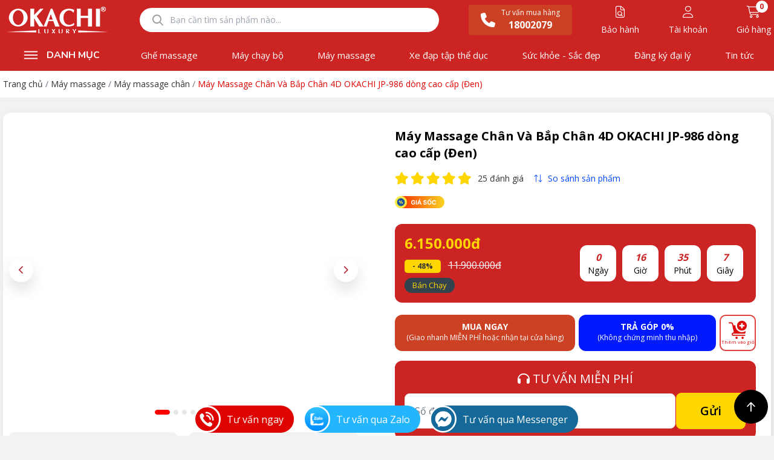

--- FILE ---
content_type: text/html; charset=UTF-8
request_url: https://okachi.vn/may-massage-chan-va-bap-chan-okachi-jp986-den.html
body_size: 35396
content:
<!DOCTYPE html>
<html lang="vi" xmlns="http://www.w3.org/1999/xhtml">

<head>
  <base href="https://okachi.vn/" />
<meta http-equiv="Content-Type" content="text/html; charset=utf-8" />


<title>Máy Massage Chân Và Bắp Chân OKACHI JP-986 (Đen)</title>
<meta name="keywords" content="" />
<meta name="description" content="Máy Massage Chân Và Bắp Chân OKACHI JP-986 (Đen) được ứng dụng các công nghệ matxa hiện đại nhất như con lăn 3D ấn huyệt, xoa bóp, hệ thống túi khí ôm sát chân, nhiệt hồng ngoại... Sang trọng và tiện ích với phong cách hoàn toàn mới mẻ." />

<meta name="robots" content="index,follow" />

<link href="upload/202504/favicon-okachi.png" rel="shortcut icon" type="image/x-icon" />

<meta name='revisit-after' content='1 days' />
<meta name="author" content="CÔNG TY TNHH XNK KINGBUY VIỆT NAM" />
<meta name="copyright" content="CÔNG TY TNHH XNK KINGBUY VIỆT NAM - [kinhdoanh@okachi.vn]" />

<meta property="og:type" content="" />
<meta property="og:site_name" content="CÔNG TY TNHH XNK KINGBUY VIỆT NAM" />
<meta property="og:title" content="Máy Massage Chân Và Bắp Chân OKACHI JP-986 (Đen)" />
<meta property="og:description" content="Máy Massage Chân Và Bắp Chân OKACHI JP-986 (Đen) được ứng dụng các công nghệ matxa hiện đại nhất như con lăn 3D ấn huyệt, xoa bóp, hệ thống túi khí ôm sát chân, nhiệt hồng ngoại... Sang trọng và tiện ích với phong cách hoàn toàn mới mẻ." />
<meta property="og:url" content="https://okachi.vn/may-massage-chan-va-bap-chan-okachi-jp986-den.html" />
<meta property="og:image" content="https://okachi.vn/data/upload/thumb-may-massage-chan-va-bap-chan-okachi-jp-986-den.webp" />
<meta property="og:image:alt" content="Máy Massage Chân Và Bắp Chân OKACHI JP-986 (Đen)" />
<meta property="og:image:type" content="image/webp" />
<meta property="og:image:width" content="300" />
<meta property="og:image:height" content="300" />

<meta name="twitter:card" content="summary_large_image" />
<meta name="twitter:site" content="kinhdoanh@okachi.vn" />
<meta name="twitter:creator" content="CÔNG TY TNHH XNK KINGBUY VIỆT NAM" />
<meta property="og:url" content="https://okachi.vn/may-massage-chan-va-bap-chan-okachi-jp986-den.html" />
<meta property="og:title" content="Máy Massage Chân Và Bắp Chân OKACHI JP-986 (Đen)" />
<meta property="og:description" content="Máy Massage Chân Và Bắp Chân OKACHI JP-986 (Đen) được ứng dụng các công nghệ matxa hiện đại nhất như con lăn 3D ấn huyệt, xoa bóp, hệ thống túi khí ôm sát chân, nhiệt hồng ngoại... Sang trọng và tiện ích với phong cách hoàn toàn mới mẻ." />
<meta property="og:image" content="https://okachi.vn/data/upload/thumb-may-massage-chan-va-bap-chan-okachi-jp-986-den.webp" />

<link rel="canonical" href="https://okachi.vn/may-massage-chan-va-bap-chan-okachi-jp986-den.html" />

<meta name="format-detection" content="telephone=no">

<meta content='width=device-width,minimum-scale=1,initial-scale=1' name='viewport' />
<meta name="zalo-platform-site-verification" content="M_Eu1eh5DH99reywhS4e62VAZYNBl5zwD3Cu" />



<link rel="preconnect" href="https://fonts.googleapis.com">
<link rel="preconnect" href="https://fonts.gstatic.com" crossorigin>
<link href="https://fonts.googleapis.com/css2?family=Roboto:wght@100;200;300;400;500;600;700;800;900&family=Nunito:wght@100;200;300;400;500;600;700;800;900&family=Open+Sans:wght@100;200;300;400;500;600;700;800&display=swap" rel="stylesheet">

  	<link rel="stylesheet" href="./assets/3rd/Fancybox/jquery.fancybox.min.css">
	<link rel="stylesheet" href="./assets/3rd/holdon/HoldOn.css">
	<link rel="stylesheet" href="./assets/3rd/holdon/HoldOn-style.css">
	<link rel="stylesheet" href="./assets/3rd/simplenotify/simple-notify.css">
	<link rel="stylesheet" href="./assets/3rd/animate/animate.min.css">
	<link rel="stylesheet" href="./assets/3rd/fileuploader/font-fileuploader.css">
	<link rel="stylesheet" href="./assets/3rd/fileuploader/jquery.fileuploader.min.css">
	<link rel="stylesheet" href="./assets/3rd/fileuploader/jquery.fileuploader-theme-dragdrop.css">
	<link rel="stylesheet" href="./assets/3rd/confirm/confirm.css">
	<link rel="stylesheet" href="./assets/3rd/datetimepicker/jquery.datetimepicker.css">
	<link rel="stylesheet" href="./assets/3rd/Sweetalert2/sweetalert2.min.css">
	<link rel="stylesheet" href="./assets/3rd/fontawesome640/all.css">
	<link rel="stylesheet" href="./assets/3rd/Select2/select2.min.css">
<link rel="stylesheet" href="./assets/3rd/OwlCarousel/owl.carousel.min.css">
<link rel="stylesheet" href="./assets/3rd/OwlCarousel/owl.theme.default.min.css">
<link rel="stylesheet" href="./assets/3rd/slick/slick.css">
<link rel="stylesheet" href="./assets/3rd/slick/slick-theme.css">
<link rel="stylesheet" href="./assets/build/app.css?v=1768987362">
<link rel="stylesheet" href="./assets/css/tragop.css">
	<!-- Google Tag Manager -->
<script>(function(w,d,s,l,i){w[l]=w[l]||[];w[l].push({'gtm.start':
new Date().getTime(),event:'gtm.js'});var f=d.getElementsByTagName(s)[0],
j=d.createElement(s),dl=l!='dataLayer'?'&l='+l:'';j.async=true;j.src=
'https://www.googletagmanager.com/gtm.js?id='+i+dl;f.parentNode.insertBefore(j,f);
})(window,document,'script','dataLayer','GTM-TTHM22B');</script>
<!-- End Google Tag Manager -->
<meta name='dmca-site-verification' content='YkxrZXFyQ0lBVFRvU2d5WTdUeDRNQT090' />
<script defer async type="rocketlazyloadscript">
        var x = document.referrer;
        var pattg = new RegExp("google.com");
        var pattc = new RegExp("coccoc.com");
        var pattc = new RegExp("google.com.vn");
        var pattb = new RegExp("bing.com");
        var patty = new RegExp("yahoo.com");
        if (pattg.test(x) == true || pattc.test(x) == true || pattb.test(x) == true || patty.test(x) == true){
            history.pushState(null, null, location.href);
            window.onpopstate = function () {
                history.go(1);
            }
        }
    </script>
<script type="rocketlazyloadscript" async="" data-rocket-src="https://s.zzcdn.me/ztr/ztracker.js?id=7113003974004998144"></script>
<!-- Event snippet for Lượt mua hàng conversion page
In your html page, add the snippet and call gtag_report_conversion when someone clicks on the chosen link or button. -->
<script>
function gtag_report_conversion(url) {
  var callback = function () {
    if (typeof(url) != 'undefined') {
      window.location = url;
    }
  };
  gtag('event', 'conversion', {
      'send_to': 'AW-11406470713/94lzCJzGufUYELncg78q',
      'transaction_id': '',
      'event_callback': callback
  });
  return false;
}
</script>
<!-- Event snippet for Hotline conversion page -->
<script>
  gtag('event', 'conversion', {'send_to': 'AW-725181707/m34YCO_F4rQZEIvK5dkC'});
</script>
<!-- Google tag (gtag.js) -->
<script async src="https://www.googletagmanager.com/gtag/js?id=G-2WPBCDRQ2F"></script>
<script>
  window.dataLayer = window.dataLayer || [];
  function gtag(){dataLayer.push(arguments);}
  gtag('js', new Date());

  gtag('config', 'G-2WPBCDRQ2F');
</script></head>

<body>
  <div id="app">
    
<h1 class="hidden-seoh">Máy Massage Chân Và Bắp Chân 4D OKACHI JP-986 dòng cao cấp (Đen)</h1><div class="header z-50">
  <div class="relative bg-[#CC2323] pt-[5px] text-white">
    <div class="h-content flex flex-wrap justify-between items-center items-center">
      <a href="" class="flex">
        <img class="w-full object-contain" src="upload/202411/logo-okachi-fn.png" width="180" height="65" alt="Logo">
      </a>
      <div class="search w-[495px] max-w-[80%] md:block hidden relative">
        <input type="text" class="js__search-input-change" id="keyword" onkeypress="doEnter(event,'keyword');"
          placeholder="Bạn cần tìm sản phẩm nào...">

        <button id="search" type="submit" class="absolute top-2/4 translate-y-[-50%] left-[15px] z-50 text-[18px] text-[#999] 
        w-[44px] h-[44px]"
          onclick="onSearch('keyword');" aria-label="Tìm kiếm từ khóa">
          <i class="fa-regular fa-magnifying-glass"></i>
        </button>

        <div class="result-search absolute top-[100%] left-0 right-0 z-10 max-h-80 bg-white hidden rounded-b-lg overflow-auto"></div>
      </div>


      <div class="relative bg-[#CC4023] text-white text-center rounded px-[20px] py-[5px] flex items-center">
        <i class="text-2xl fa-solid fa-phone"></i>
        <div class="relative ml-[10px]">
          <p class="text-xs">Tư vấn mua hàng</p>
          <p class="text-base font-bold">18002079</p>
        </div>
      </div>
      <div class="relative text-center text-xl">
        <a href="/bao-hanh/">
          <i class="fa-light fa-file-magnifying-glass"></i>
          <p class="text-sm text-white mt-[5px]">Bảo hành</p>
        </a>
      </div>
      <div class="relative text-center text-xl">
                  <a href="/account/dang-nhap/">
            <i class="fa-light fa-user"></i>
            <p class="text-sm text-white mt-[5px]">Tài khoản</p>
          </a>
              </div>
      <div class="relative text-center text-xl">
        <a href="/gio-hang/">
          <span class="js__cart-count">0</span>
          <i class="fa-light fa-cart-shopping"></i>
          <p class="text-sm text-white mt-[5px]">Giỏ hàng</p>
        </a>
      </div>
    </div>
  </div>
</div>


<div id="js__fixed-menu-height" class="z-[999]">
  <div id="js__fixed-menu-top" class="bg-[#CC2323] relative">
    <div class="h-content flex flex-wrap justify-between items-center">
      <div class="w-full relative flex justify-between items-center">
        <div class="js__open-mmenu flex justify-center items-center block md:hidden cursor-pointer text-white text-2xl">
          <i class="fa-solid fa-bars"></i>
        </div>
        <a href="" class="flex lg:hidden logo-mobile">
          <img src="upload/202411/logo-okachi-fn.png" width="100" height="40" alt="Logo">
        </a>
        <div class="cart block md:hidden">
          <a href="/gio-hang/" class="text-[12px] icon-cart relative" aria-label="Giỏ hàng">
            <span class="js__cart-count">0</span>

            <span class=""><svg width="24" height="24" viewBox="0 0 24 24" xmlns="http://www.w3.org/2000/svg" fill="white">
                <path d="M2.5 4.25C2.5 3.83579 2.83579 3.5 3.25 3.5H3.80826C4.75873 3.5 5.32782 4.13899 5.65325 4.73299C5.87016 5.12894 6.02708 5.58818 6.14982 6.00395C6.18306 6.00134 6.21674 6 6.2508 6H18.7481C19.5783 6 20.1778 6.79442 19.9502 7.5928L18.1224 14.0019C17.7856 15.1832 16.7062 15.9978 15.4779 15.9978H9.52977C8.29128 15.9978 7.2056 15.1699 6.87783 13.9756L6.11734 11.2045L4.85874 6.95578L4.8567 6.94834C4.701 6.38051 4.55487 5.85005 4.33773 5.4537C4.12686 5.0688 3.95877 5 3.80826 5H3.25C2.83579 5 2.5 4.66421 2.5 4.25ZM9 21C10.1046 21 11 20.1046 11 19C11 17.8954 10.1046 17 9 17C7.89543 17 7 17.8954 7 19C7 20.1046 7.89543 21 9 21ZM16 21C17.1046 21 18 20.1046 18 19C18 17.8954 17.1046 17 16 17C14.8954 17 14 17.8954 14 19C14 20.1046 14.8954 21 16 21Z" fill="inherit"></path>
              </svg></span>
          </a>
        </div>
      </div>

      <div class="search my-2 w-full block md:hidden ">
        <div class="relative">
          <input type="text" class="js__search-input-change" id="keyword-res" onkeypress="doEnter(event,'keyword-res');"
            placeholder="Bạn cần tìm sản phẩm nào...">

          <button id="search" type="submit" class="absolute top-2/4 translate-y-[-50%] left-[15px] z-50 text-sm text-[#999]" onclick="onSearch('keyword-res');" aria-label="Tìm kiếm từ khóa">
            <i class="fa-regular fa-magnifying-glass"></i>
          </button>
        </div>
        <div class="result-search absolute top-[100%] left-0 right-0 z-10 max-h-80 bg-white hidden rounded-b-lg overflow-auto">
        </div>
      </div>

      <a href="" class="logo-fixed">
        <img class="w-full object-contain" src="upload/202411/logo-okachi-fn.png" width="180" height="65" alt="Logo">
      </a>

      <div class="menu-left-bar relative w-[180px]">
        <p class="title-left-bar relative text-white flex items-center justify-center w-full bg-[#CC2323] rounded-full cursor-pointer ">
          <svg width="52" height="52" viewBox="0 0 52 56" fill="none" xmlns="http://www.w3.org/2000/svg">
            <rect x="14" y="21" width="24" height="2" fill="white" />
            <rect x="14" y="27" width="24" height="2" fill="white" />
            <rect x="14" y="33" width="24" height="2" fill="white" />
          </svg>
          <span class="__Nunito titleBar block text-base font-bold">DANH MỤC</span>
        </p>

                  <div class="box-menu-left-bar absolute border border-l-0 left-0 min-w-[300px] bg-white z-[999] top-[100%]">
            <ul class="ul-scroll">
                              <li class="[&:not(:last-child)]:border-b border-gray">
                  <a class="text-left relative flex items-center justify-between h-[50px] px-[10px]" href="/ghe-massage">
                    <img class="w-[30px]" src="upload/filemanager/files/icon-10.png" alt="Ghế massage">
                    <span class="block w-[calc(100%-40px)] text-sm font-medium">Ghế massage</span>
                  </a>
                                      <ul class="sub-menu-left absolute left-full top-0 bottom-0 border min-w-[500px] bg-white flex flex-wrap justify-between items-start">
                                              <li class="text-left list-none w-[49%] relative block border-b border-[#00000014]">
                          <a class="flex items-center text-sm font-medium h-[50px] px-[10px] w-full" href="/ghe-massage-pho-thong">Ghế massage phổ thông </a>
                        </li>
                                              <li class="text-left list-none w-[49%] relative block border-b border-[#00000014]">
                          <a class="flex items-center text-sm font-medium h-[50px] px-[10px] w-full" href="/ghe-massage-thuong-gia">Ghế massage thương gia </a>
                        </li>
                                          </ul>
                  
                </li>
                              <li class="[&:not(:last-child)]:border-b border-gray">
                  <a class="text-left relative flex items-center justify-between h-[50px] px-[10px]" href="/may-chay-bo-tai-nha">
                    <img class="w-[30px]" src="upload/filemanager/files/icon-may-tap-chay-bo.png" alt="Máy chạy bộ">
                    <span class="block w-[calc(100%-40px)] text-sm font-medium">Máy chạy bộ</span>
                  </a>
                                      <ul class="sub-menu-left absolute left-full top-0 bottom-0 border min-w-[500px] bg-white flex flex-wrap justify-between items-start">
                                              <li class="text-left list-none w-[49%] relative block border-b border-[#00000014]">
                          <a class="flex items-center text-sm font-medium h-[50px] px-[10px] w-full" href="/may-chay-bo-thuong-gia">Máy chạy bộ thương gia</a>
                        </li>
                                              <li class="text-left list-none w-[49%] relative block border-b border-[#00000014]">
                          <a class="flex items-center text-sm font-medium h-[50px] px-[10px] w-full" href="/may-chay-bo-pho-thong">Máy chạy bộ phổ thông</a>
                        </li>
                                          </ul>
                  
                </li>
                              <li class="[&:not(:last-child)]:border-b border-gray">
                  <a class="text-left relative flex items-center justify-between h-[50px] px-[10px]" href="/may-massage">
                    <img class="w-[30px]" src="upload/filemanager/files/icon-mat-xa.png" alt="Máy massage">
                    <span class="block w-[calc(100%-40px)] text-sm font-medium">Máy massage</span>
                  </a>
                                      <ul class="sub-menu-left absolute left-full top-0 bottom-0 border min-w-[500px] bg-white flex flex-wrap justify-between items-start">
                                              <li class="text-left list-none w-[49%] relative block border-b border-[#00000014]">
                          <a class="flex items-center text-sm font-medium h-[50px] px-[10px] w-full" href="/sung-massage">Súng massage</a>
                        </li>
                                              <li class="text-left list-none w-[49%] relative block border-b border-[#00000014]">
                          <a class="flex items-center text-sm font-medium h-[50px] px-[10px] w-full" href="/may-massage-chan">Máy massage chân</a>
                        </li>
                                              <li class="text-left list-none w-[49%] relative block border-b border-[#00000014]">
                          <a class="flex items-center text-sm font-medium h-[50px] px-[10px] w-full" href="/nem-dem-massage">Nệm - Đệm massage</a>
                        </li>
                                              <li class="text-left list-none w-[49%] relative block border-b border-[#00000014]">
                          <a class="flex items-center text-sm font-medium h-[50px] px-[10px] w-full" href="/may-nen-ep-tri-lieu">Máy trị giãn tĩnh mạch</a>
                        </li>
                                              <li class="text-left list-none w-[49%] relative block border-b border-[#00000014]">
                          <a class="flex items-center text-sm font-medium h-[50px] px-[10px] w-full" href="/bon-ngam-chan">Bồn ngâm chân</a>
                        </li>
                                              <li class="text-left list-none w-[49%] relative block border-b border-[#00000014]">
                          <a class="flex items-center text-sm font-medium h-[50px] px-[10px] w-full" href="/may-massage-dau">Máy massage đầu</a>
                        </li>
                                              <li class="text-left list-none w-[49%] relative block border-b border-[#00000014]">
                          <a class="flex items-center text-sm font-medium h-[50px] px-[10px] w-full" href="/goi-massage">Gối massage</a>
                        </li>
                                              <li class="text-left list-none w-[49%] relative block border-b border-[#00000014]">
                          <a class="flex items-center text-sm font-medium h-[50px] px-[10px] w-full" href="/may-massage-vai-co-gay">Máy massage vai cổ gáy</a>
                        </li>
                                              <li class="text-left list-none w-[49%] relative block border-b border-[#00000014]">
                          <a class="flex items-center text-sm font-medium h-[50px] px-[10px] w-full" href="/may-massage-cam-tay">Máy massage cầm tay</a>
                        </li>
                                              <li class="text-left list-none w-[49%] relative block border-b border-[#00000014]">
                          <a class="flex items-center text-sm font-medium h-[50px] px-[10px] w-full" href="/may-massage-tri-lieu">Máy massage trị liệu</a>
                        </li>
                                              <li class="text-left list-none w-[49%] relative block border-b border-[#00000014]">
                          <a class="flex items-center text-sm font-medium h-[50px] px-[10px] w-full" href="/may-massage-bung">Máy massage bụng</a>
                        </li>
                                              <li class="text-left list-none w-[49%] relative block border-b border-[#00000014]">
                          <a class="flex items-center text-sm font-medium h-[50px] px-[10px] w-full" href="/may-massage-mat">Máy massage mắt</a>
                        </li>
                                              <li class="text-left list-none w-[49%] relative block border-b border-[#00000014]">
                          <a class="flex items-center text-sm font-medium h-[50px] px-[10px] w-full" href="/giuong-massage">Giường massage</a>
                        </li>
                                              <li class="text-left list-none w-[49%] relative block border-b border-[#00000014]">
                          <a class="flex items-center text-sm font-medium h-[50px] px-[10px] w-full" href="/may-massage-mat-cam-tay">Máy massage mặt cầm tay</a>
                        </li>
                                          </ul>
                  
                </li>
                              <li class="[&:not(:last-child)]:border-b border-gray">
                  <a class="text-left relative flex items-center justify-between h-[50px] px-[10px]" href="/xe-dap-tap-the-duc">
                    <img class="w-[30px]" src="upload/filemanager/files/icon-xe-dap.png" alt="Xe đạp tập thể dục">
                    <span class="block w-[calc(100%-40px)] text-sm font-medium">Xe đạp tập thể dục</span>
                  </a>
                  
                </li>
                              <li class="[&:not(:last-child)]:border-b border-gray">
                  <a class="text-left relative flex items-center justify-between h-[50px] px-[10px]" href="/suc-khoe-sac-dep">
                    <img class="w-[30px]" src="upload/filemanager/files/icon-13.png" alt="Sức khỏe - Sắc đẹp">
                    <span class="block w-[calc(100%-40px)] text-sm font-medium">Sức khỏe - Sắc đẹp</span>
                  </a>
                                      <ul class="sub-menu-left absolute left-full top-0 bottom-0 border min-w-[500px] bg-white flex flex-wrap justify-between items-start">
                                              <li class="text-left list-none w-[49%] relative block border-b border-[#00000014]">
                          <a class="flex items-center text-sm font-medium h-[50px] px-[10px] w-full" href="/may-tam-nuoc">Máy tăm nước</a>
                        </li>
                                              <li class="text-left list-none w-[49%] relative block border-b border-[#00000014]">
                          <a class="flex items-center text-sm font-medium h-[50px] px-[10px] w-full" href="/may-xong-mat">Máy xông mặt</a>
                        </li>
                                              <li class="text-left list-none w-[49%] relative block border-b border-[#00000014]">
                          <a class="flex items-center text-sm font-medium h-[50px] px-[10px] w-full" href="/can-suc-khoe">Cân sức khỏe</a>
                        </li>
                                              <li class="text-left list-none w-[49%] relative block border-b border-[#00000014]">
                          <a class="flex items-center text-sm font-medium h-[50px] px-[10px] w-full" href="/may-do-huyet-ap">Máy đo huyết áp</a>
                        </li>
                                          </ul>
                  
                </li>
                              <li class="[&:not(:last-child)]:border-b border-gray">
                  <a class="text-left relative flex items-center justify-between h-[50px] px-[10px]" href="/the-duc-the-thao">
                    <img class="w-[30px]" src="upload/filemanager/files/may-rung-toan-than-icon-2.png" alt="Thể dục - Thể thao">
                    <span class="block w-[calc(100%-40px)] text-sm font-medium">Thể dục - Thể thao</span>
                  </a>
                                      <ul class="sub-menu-left absolute left-full top-0 bottom-0 border min-w-[500px] bg-white flex flex-wrap justify-between items-start">
                                              <li class="text-left list-none w-[49%] relative block border-b border-[#00000014]">
                          <a class="flex items-center text-sm font-medium h-[50px] px-[10px] w-full" href="/may-rung-toan-than">Máy rung toàn thân</a>
                        </li>
                                              <li class="text-left list-none w-[49%] relative block border-b border-[#00000014]">
                          <a class="flex items-center text-sm font-medium h-[50px] px-[10px] w-full" href="/tham-tap">Thảm tập</a>
                        </li>
                                              <li class="text-left list-none w-[49%] relative block border-b border-[#00000014]">
                          <a class="flex items-center text-sm font-medium h-[50px] px-[10px] w-full" href="/dung-cu-tap">Dụng cụ tập</a>
                        </li>
                                              <li class="text-left list-none w-[49%] relative block border-b border-[#00000014]">
                          <a class="flex items-center text-sm font-medium h-[50px] px-[10px] w-full" href="/gian-tap-da-nang">Giàn tập đa năng</a>
                        </li>
                                          </ul>
                  
                </li>
                              <li class="[&:not(:last-child)]:border-b border-gray">
                  <a class="text-left relative flex items-center justify-between h-[50px] px-[10px]" href="/dien-may-gia-dung">
                    <img class="w-[30px]" src="upload/filemanager/files/icon-15.png" alt="Điện máy gia dụng">
                    <span class="block w-[calc(100%-40px)] text-sm font-medium">Điện máy gia dụng</span>
                  </a>
                                      <ul class="sub-menu-left absolute left-full top-0 bottom-0 border min-w-[500px] bg-white flex flex-wrap justify-between items-start">
                                              <li class="text-left list-none w-[49%] relative block border-b border-[#00000014]">
                          <a class="flex items-center text-sm font-medium h-[50px] px-[10px] w-full" href="/may-xay-cong-suat-lon">Máy xay công suất lớn</a>
                        </li>
                                              <li class="text-left list-none w-[49%] relative block border-b border-[#00000014]">
                          <a class="flex items-center text-sm font-medium h-[50px] px-[10px] w-full" href="/may-lam-toi-den">Máy làm tỏi đen</a>
                        </li>
                                          </ul>
                  
                </li>
                              <li class="[&:not(:last-child)]:border-b border-gray">
                  <a class="text-left relative flex items-center justify-between h-[50px] px-[10px]" href="/san-pham-khac">
                    <img class="w-[30px]" src="upload/filemanager/files/icon-16-1648957053-.png" alt="Sản phẩm khác">
                    <span class="block w-[calc(100%-40px)] text-sm font-medium">Sản phẩm khác</span>
                  </a>
                  
                </li>
                          </ul>
          </div>
        



      </div>

      <ul class="ul-menu-bar w-[calc(100%-200px)] hidden md:flex flex-wrap justify-between items-center md:gap-2 p-0 m-0">
                    <li class="menu-li list-none flex-auto relative">
              <a class="px-[10px] py-[15px] rounded text-center block text-[15px] font-normal text-white transition hover:bg-[#c52020]" href="/ghe-massage">Ghế massage</a>
                              <ul class="sub-menu absolute top-[2rem] box-border w-[140px] bg-white">
                                      <li class=" menu-li list-none flex-auto relative block [&:not(:last-child)]:border-b border-[#00000030]"><a class="block px-[15px] py-[10px] text-sm text-left font-normal hover:bg-[#e20000] hover:text-white transition" href="/ghe-massage-pho-thong">Ghế massage phổ thông </a>

                                          </li>
                                      <li class=" menu-li list-none flex-auto relative block [&:not(:last-child)]:border-b border-[#00000030]"><a class="block px-[15px] py-[10px] text-sm text-left font-normal hover:bg-[#e20000] hover:text-white transition" href="/ghe-massage-thuong-gia">Ghế massage thương gia </a>

                                          </li>
                                  </ul>
                          </li>
                    <li class="menu-li list-none flex-auto relative">
              <a class="px-[10px] py-[15px] rounded text-center block text-[15px] font-normal text-white transition hover:bg-[#c52020]" href="/may-chay-bo-tai-nha">Máy chạy bộ</a>
                              <ul class="sub-menu absolute top-[2rem] box-border w-[140px] bg-white">
                                      <li class=" menu-li list-none flex-auto relative block [&:not(:last-child)]:border-b border-[#00000030]"><a class="block px-[15px] py-[10px] text-sm text-left font-normal hover:bg-[#e20000] hover:text-white transition" href="/may-chay-bo-thuong-gia">Máy chạy bộ thương gia</a>

                                          </li>
                                      <li class=" menu-li list-none flex-auto relative block [&:not(:last-child)]:border-b border-[#00000030]"><a class="block px-[15px] py-[10px] text-sm text-left font-normal hover:bg-[#e20000] hover:text-white transition" href="/may-chay-bo-pho-thong">Máy chạy bộ phổ thông</a>

                                          </li>
                                  </ul>
                          </li>
                    <li class="menu-li list-none flex-auto relative">
              <a class="px-[10px] py-[15px] rounded text-center block text-[15px] font-normal text-white transition hover:bg-[#c52020]" href="/may-massage">Máy massage</a>
                              <ul class="sub-menu absolute top-[2rem] box-border w-[140px] bg-white">
                                      <li class=" menu-li list-none flex-auto relative block [&:not(:last-child)]:border-b border-[#00000030]"><a class="block px-[15px] py-[10px] text-sm text-left font-normal hover:bg-[#e20000] hover:text-white transition" href="/sung-massage">Súng massage</a>

                                          </li>
                                      <li class=" menu-li list-none flex-auto relative block [&:not(:last-child)]:border-b border-[#00000030]"><a class="block px-[15px] py-[10px] text-sm text-left font-normal hover:bg-[#e20000] hover:text-white transition" href="/may-massage-chan">Máy massage chân</a>

                                          </li>
                                      <li class=" menu-li list-none flex-auto relative block [&:not(:last-child)]:border-b border-[#00000030]"><a class="block px-[15px] py-[10px] text-sm text-left font-normal hover:bg-[#e20000] hover:text-white transition" href="/nem-dem-massage">Nệm - Đệm massage</a>

                                          </li>
                                      <li class=" menu-li list-none flex-auto relative block [&:not(:last-child)]:border-b border-[#00000030]"><a class="block px-[15px] py-[10px] text-sm text-left font-normal hover:bg-[#e20000] hover:text-white transition" href="/may-nen-ep-tri-lieu">Máy trị giãn tĩnh mạch</a>

                                          </li>
                                      <li class=" menu-li list-none flex-auto relative block [&:not(:last-child)]:border-b border-[#00000030]"><a class="block px-[15px] py-[10px] text-sm text-left font-normal hover:bg-[#e20000] hover:text-white transition" href="/bon-ngam-chan">Bồn ngâm chân</a>

                                          </li>
                                      <li class=" menu-li list-none flex-auto relative block [&:not(:last-child)]:border-b border-[#00000030]"><a class="block px-[15px] py-[10px] text-sm text-left font-normal hover:bg-[#e20000] hover:text-white transition" href="/may-massage-dau">Máy massage đầu</a>

                                          </li>
                                      <li class=" menu-li list-none flex-auto relative block [&:not(:last-child)]:border-b border-[#00000030]"><a class="block px-[15px] py-[10px] text-sm text-left font-normal hover:bg-[#e20000] hover:text-white transition" href="/goi-massage">Gối massage</a>

                                          </li>
                                      <li class=" menu-li list-none flex-auto relative block [&:not(:last-child)]:border-b border-[#00000030]"><a class="block px-[15px] py-[10px] text-sm text-left font-normal hover:bg-[#e20000] hover:text-white transition" href="/may-massage-vai-co-gay">Máy massage vai cổ gáy</a>

                                          </li>
                                      <li class=" menu-li list-none flex-auto relative block [&:not(:last-child)]:border-b border-[#00000030]"><a class="block px-[15px] py-[10px] text-sm text-left font-normal hover:bg-[#e20000] hover:text-white transition" href="/may-massage-cam-tay">Máy massage cầm tay</a>

                                          </li>
                                      <li class=" menu-li list-none flex-auto relative block [&:not(:last-child)]:border-b border-[#00000030]"><a class="block px-[15px] py-[10px] text-sm text-left font-normal hover:bg-[#e20000] hover:text-white transition" href="/may-massage-tri-lieu">Máy massage trị liệu</a>

                                          </li>
                                      <li class=" menu-li list-none flex-auto relative block [&:not(:last-child)]:border-b border-[#00000030]"><a class="block px-[15px] py-[10px] text-sm text-left font-normal hover:bg-[#e20000] hover:text-white transition" href="/may-massage-bung">Máy massage bụng</a>

                                          </li>
                                      <li class=" menu-li list-none flex-auto relative block [&:not(:last-child)]:border-b border-[#00000030]"><a class="block px-[15px] py-[10px] text-sm text-left font-normal hover:bg-[#e20000] hover:text-white transition" href="/may-massage-mat">Máy massage mắt</a>

                                          </li>
                                      <li class=" menu-li list-none flex-auto relative block [&:not(:last-child)]:border-b border-[#00000030]"><a class="block px-[15px] py-[10px] text-sm text-left font-normal hover:bg-[#e20000] hover:text-white transition" href="/giuong-massage">Giường massage</a>

                                          </li>
                                      <li class=" menu-li list-none flex-auto relative block [&:not(:last-child)]:border-b border-[#00000030]"><a class="block px-[15px] py-[10px] text-sm text-left font-normal hover:bg-[#e20000] hover:text-white transition" href="/may-massage-mat-cam-tay">Máy massage mặt cầm tay</a>

                                          </li>
                                  </ul>
                          </li>
                    <li class="menu-li list-none flex-auto relative">
              <a class="px-[10px] py-[15px] rounded text-center block text-[15px] font-normal text-white transition hover:bg-[#c52020]" href="/xe-dap-tap-the-duc">Xe đạp tập thể dục</a>
                          </li>
                    <li class="menu-li list-none flex-auto relative">
              <a class="px-[10px] py-[15px] rounded text-center block text-[15px] font-normal text-white transition hover:bg-[#c52020]" href="/suc-khoe-sac-dep">Sức khỏe - Sắc đẹp</a>
                              <ul class="sub-menu absolute top-[2rem] box-border w-[140px] bg-white">
                                      <li class=" menu-li list-none flex-auto relative block [&:not(:last-child)]:border-b border-[#00000030]"><a class="block px-[15px] py-[10px] text-sm text-left font-normal hover:bg-[#e20000] hover:text-white transition" href="/may-tam-nuoc">Máy tăm nước</a>

                                          </li>
                                      <li class=" menu-li list-none flex-auto relative block [&:not(:last-child)]:border-b border-[#00000030]"><a class="block px-[15px] py-[10px] text-sm text-left font-normal hover:bg-[#e20000] hover:text-white transition" href="/may-xong-mat">Máy xông mặt</a>

                                          </li>
                                      <li class=" menu-li list-none flex-auto relative block [&:not(:last-child)]:border-b border-[#00000030]"><a class="block px-[15px] py-[10px] text-sm text-left font-normal hover:bg-[#e20000] hover:text-white transition" href="/can-suc-khoe">Cân sức khỏe</a>

                                          </li>
                                      <li class=" menu-li list-none flex-auto relative block [&:not(:last-child)]:border-b border-[#00000030]"><a class="block px-[15px] py-[10px] text-sm text-left font-normal hover:bg-[#e20000] hover:text-white transition" href="/may-do-huyet-ap">Máy đo huyết áp</a>

                                          </li>
                                  </ul>
                          </li>
        
        <li class="menu-li list-none flex-auto relative">
          <a class="px-[10px] py-[15px] rounded text-center block text-[15px] font-normal text-white transition hover:bg-[#c52020]" href="/dang-ky-dai-ly/">Đăng ký đại lý</a>
        </li>

        <li class="menu-li list-none flex-auto relative">
          <a class="px-[10px] py-[15px] rounded text-center block text-[15px] font-normal text-white transition hover:bg-[#c52020]" href="/tin-tuc/">Tin tức</a>
        </li>

              </ul>


      <div class="search-mobile">
        <input type="text" id="keyword-mobile" placeholder="Nhập từ khóa cần tìm......" onkeypress="doEnterMobile(event,'keyword-mobile');" />
        <p onclick="onSearchMobile('keyword-mobile');"><i class="fa-solid fa-magnifying-glass"></i></p>
      </div>
    </div>
  </div>
</div>


<div id="js__mmenu" class="fixed left-0 top-0 z-50 transition-all w-full h-screen opacity-0 invisible">
  <div class="js__bg-mmenu absolute left-0 top-0 w-full h-full bg-black/70"></div>
  <div class="js__body-mmenu h-full bg-white w-full relative z-50 transition-all -translate-x-full overflow-auto">
    <div class="flex justify-between items-center bg-[#CC2323] py-[5px] text-white px-4">
      <a href="" class="flex w-[100px]">
        <img src="upload/202411/logo-okachi-fn.png" width="100" height="40" alt="">
      </a>
      <div class="js__close-mmenu w-10 h-10 flex justify-center items-center cursor-pointer">
        <i class="fa-solid fa-xmark text-2xl"></i>
      </div>
    </div>
    <div class="relative box-login__mobile border border-b border-[#00000014] p-[15px]">
      <p class="font-semibold text-sm text-black">Đăng nhập hoặc đăng ký <br> để nhận nhiều ưu đãi hấp dẫn</p>

      
        <div class="flex items-center">
          <a class="btn-account" href="/account/dang-ky/">
            <p class="text-sm">Đăng ký</p>
          </a>
          <a class="btn-account" href="/account/dang-nhap/">
            <p class="text-sm">Đăng nhập</p>
          </a>
        </div>
          </div>

    <ul class="flex flex-col bg-white">
                <li class="menu-li relative px-4 py-2 pb-[10px] flex justify-between items-center flex-wrap">
            <a class="flex justify-start items-center max-w-[85%] text-[14px] font-normal transition text-[#333] cursor-pointer text-[#333]" href="/ghe-massage">
              <img class="w-[30px] mr-4" src="upload/filemanager/files/icon-10.png" alt="Ghế massage">
              Ghế massage            </a>
                          <i class="fa-regular fa-angle-down"></i>
              <ul class="sub-menu-mobile bg-white">
                                  <li>
                    <a class="block py-2 text-[#333] text-[13px] menu-navigation hover:text-[#e20000]" href="/ghe-massage-pho-thong">Ghế massage phổ thông </a>
                                      </li>
                                  <li>
                    <a class="block py-2 text-[#333] text-[13px] menu-navigation hover:text-[#e20000]" href="/ghe-massage-thuong-gia">Ghế massage thương gia </a>
                                      </li>
                              </ul>
                      </li>
                <li class="menu-li relative px-4 py-2 pb-[10px] flex justify-between items-center flex-wrap">
            <a class="flex justify-start items-center max-w-[85%] text-[14px] font-normal transition text-[#333] cursor-pointer text-[#333]" href="/may-chay-bo-tai-nha">
              <img class="w-[30px] mr-4" src="upload/filemanager/files/icon-may-tap-chay-bo.png" alt="Máy chạy bộ">
              Máy chạy bộ            </a>
                          <i class="fa-regular fa-angle-down"></i>
              <ul class="sub-menu-mobile bg-white">
                                  <li>
                    <a class="block py-2 text-[#333] text-[13px] menu-navigation hover:text-[#e20000]" href="/may-chay-bo-thuong-gia">Máy chạy bộ thương gia</a>
                                      </li>
                                  <li>
                    <a class="block py-2 text-[#333] text-[13px] menu-navigation hover:text-[#e20000]" href="/may-chay-bo-pho-thong">Máy chạy bộ phổ thông</a>
                                      </li>
                              </ul>
                      </li>
                <li class="menu-li relative px-4 py-2 pb-[10px] flex justify-between items-center flex-wrap">
            <a class="flex justify-start items-center max-w-[85%] text-[14px] font-normal transition text-[#333] cursor-pointer text-[#333]" href="/may-massage">
              <img class="w-[30px] mr-4" src="upload/filemanager/files/icon-mat-xa.png" alt="Máy massage">
              Máy massage            </a>
                          <i class="fa-regular fa-angle-down"></i>
              <ul class="sub-menu-mobile bg-white">
                                  <li>
                    <a class="block py-2 text-[#333] text-[13px] menu-navigation hover:text-[#e20000]" href="/sung-massage">Súng massage</a>
                                      </li>
                                  <li>
                    <a class="block py-2 text-[#333] text-[13px] menu-navigation hover:text-[#e20000]" href="/may-massage-chan">Máy massage chân</a>
                                      </li>
                                  <li>
                    <a class="block py-2 text-[#333] text-[13px] menu-navigation hover:text-[#e20000]" href="/nem-dem-massage">Nệm - Đệm massage</a>
                                      </li>
                                  <li>
                    <a class="block py-2 text-[#333] text-[13px] menu-navigation hover:text-[#e20000]" href="/may-nen-ep-tri-lieu">Máy trị giãn tĩnh mạch</a>
                                      </li>
                                  <li>
                    <a class="block py-2 text-[#333] text-[13px] menu-navigation hover:text-[#e20000]" href="/bon-ngam-chan">Bồn ngâm chân</a>
                                      </li>
                                  <li>
                    <a class="block py-2 text-[#333] text-[13px] menu-navigation hover:text-[#e20000]" href="/may-massage-dau">Máy massage đầu</a>
                                      </li>
                                  <li>
                    <a class="block py-2 text-[#333] text-[13px] menu-navigation hover:text-[#e20000]" href="/goi-massage">Gối massage</a>
                                      </li>
                                  <li>
                    <a class="block py-2 text-[#333] text-[13px] menu-navigation hover:text-[#e20000]" href="/may-massage-vai-co-gay">Máy massage vai cổ gáy</a>
                                      </li>
                                  <li>
                    <a class="block py-2 text-[#333] text-[13px] menu-navigation hover:text-[#e20000]" href="/may-massage-cam-tay">Máy massage cầm tay</a>
                                      </li>
                                  <li>
                    <a class="block py-2 text-[#333] text-[13px] menu-navigation hover:text-[#e20000]" href="/may-massage-tri-lieu">Máy massage trị liệu</a>
                                      </li>
                                  <li>
                    <a class="block py-2 text-[#333] text-[13px] menu-navigation hover:text-[#e20000]" href="/may-massage-bung">Máy massage bụng</a>
                                      </li>
                                  <li>
                    <a class="block py-2 text-[#333] text-[13px] menu-navigation hover:text-[#e20000]" href="/may-massage-mat">Máy massage mắt</a>
                                      </li>
                                  <li>
                    <a class="block py-2 text-[#333] text-[13px] menu-navigation hover:text-[#e20000]" href="/giuong-massage">Giường massage</a>
                                      </li>
                                  <li>
                    <a class="block py-2 text-[#333] text-[13px] menu-navigation hover:text-[#e20000]" href="/may-massage-mat-cam-tay">Máy massage mặt cầm tay</a>
                                      </li>
                              </ul>
                      </li>
                <li class="menu-li relative px-4 py-2 pb-[10px] flex justify-between items-center flex-wrap">
            <a class="flex justify-start items-center max-w-[85%] text-[14px] font-normal transition text-[#333] cursor-pointer text-[#333]" href="/xe-dap-tap-the-duc">
              <img class="w-[30px] mr-4" src="upload/filemanager/files/icon-xe-dap.png" alt="Xe đạp tập thể dục">
              Xe đạp tập thể dục            </a>
                      </li>
                <li class="menu-li relative px-4 py-2 pb-[10px] flex justify-between items-center flex-wrap">
            <a class="flex justify-start items-center max-w-[85%] text-[14px] font-normal transition text-[#333] cursor-pointer text-[#333]" href="/suc-khoe-sac-dep">
              <img class="w-[30px] mr-4" src="upload/filemanager/files/icon-13.png" alt="Sức khỏe - Sắc đẹp">
              Sức khỏe - Sắc đẹp            </a>
                          <i class="fa-regular fa-angle-down"></i>
              <ul class="sub-menu-mobile bg-white">
                                  <li>
                    <a class="block py-2 text-[#333] text-[13px] menu-navigation hover:text-[#e20000]" href="/may-tam-nuoc">Máy tăm nước</a>
                                      </li>
                                  <li>
                    <a class="block py-2 text-[#333] text-[13px] menu-navigation hover:text-[#e20000]" href="/may-xong-mat">Máy xông mặt</a>
                                      </li>
                                  <li>
                    <a class="block py-2 text-[#333] text-[13px] menu-navigation hover:text-[#e20000]" href="/can-suc-khoe">Cân sức khỏe</a>
                                      </li>
                                  <li>
                    <a class="block py-2 text-[#333] text-[13px] menu-navigation hover:text-[#e20000]" href="/may-do-huyet-ap">Máy đo huyết áp</a>
                                      </li>
                              </ul>
                      </li>
          </ul>

    <ul class="flex flex-col mt-2 bg-white">
                <li class="menu-li relative px-4 py-2 pb-[10px] flex justify-between items-center flex-wrap">
            <a class="flex justify-start items-center max-w-[85%] text-[14px] font-normal transition text-[#333] cursor-pointer text-[#333]" href="/tin-tuc-xe-dap-tap">
              Tin tức xe đạp tập            </a>
                          <i class="fa-regular fa-angle-right"></i>
                      </li>
                <li class="menu-li relative px-4 py-2 pb-[10px] flex justify-between items-center flex-wrap">
            <a class="flex justify-start items-center max-w-[85%] text-[14px] font-normal transition text-[#333] cursor-pointer text-[#333]" href="/tin-tuc-ve-ghe-massage">
              Tin tức về ghế massage            </a>
                          <i class="fa-regular fa-angle-right"></i>
                      </li>
                <li class="menu-li relative px-4 py-2 pb-[10px] flex justify-between items-center flex-wrap">
            <a class="flex justify-start items-center max-w-[85%] text-[14px] font-normal transition text-[#333] cursor-pointer text-[#333]" href="/su-kien">
              Sự kiện            </a>
                          <i class="fa-regular fa-angle-right"></i>
                      </li>
                <li class="menu-li relative px-4 py-2 pb-[10px] flex justify-between items-center flex-wrap">
            <a class="flex justify-start items-center max-w-[85%] text-[14px] font-normal transition text-[#333] cursor-pointer text-[#333]" href="/thong-tin-okachi">
              Thông tin okachi            </a>
                          <i class="fa-regular fa-angle-right"></i>
                      </li>
      

      <li class="menu-li relative px-4 py-2 pb-[10px] flex justify-between items-center flex-wrap">
        <a class="flex justify-start items-center max-w-[85%] text-[14px] font-normal transition text-[#333] cursor-pointer text-[#333]" href="/dang-ky-dai-ly/">Đăng ký đại lý</a>
        <i class="fa-regular fa-angle-right"></i>
      </li>

      <li class="menu-li relative px-4 py-2 pb-[10px] flex justify-between items-center flex-wrap">
        <a class="flex justify-start items-center max-w-[85%] text-[14px] font-normal transition text-[#333] cursor-pointer text-[#333]" href="/lien-he/">Liên hệ</a>
        <i class="fa-regular fa-angle-right"></i>
      </li>
    </ul>
  </div>
</div><div class="bg-white py-3">
  <div class="h-content">
    <ul class="flex flex-wrap"><li class="inline-flex items-center text-sm"><a class="transition hover:text-primary" href="https://okachi.vn/">Trang chủ</a><span class="text-gray-500 px-1">/</span></li><li class="inline-flex items-center text-sm"><a class="transition hover:text-primary" href="https://okachi.vn/may-massage">Máy massage</a><span class="text-gray-500 px-1">/</span></li><li class="inline-flex items-center text-sm"><a class="transition hover:text-primary" href="https://okachi.vn/may-massage-chan">Máy massage chân</a><span class="text-gray-500 px-1">/</span></li><li class="inline-flex items-center text-sm text-[#e20000]"><span>Máy Massage Chân Và Bắp Chân 4D OKACHI JP-986 dòng cao cấp (Đen)</span></li></ul>  </div>
</div><div class="relative py-[25px]">
    <div class="h-content ">
        <div class="bg-white box__shadow__bg overflow-hidden rounded-xl flex flex-wrap flex-col md:flex-row gap-6 justify-between items-start mb-8">
            <div class="gallery-detail w-full md:w-[47%]">
                <div class="slick-gallery slick-d__none">
                                            <div class="relative">
                                                        <div class="img-cover pt-[calc((430/570)*100%)]">
                                <iframe class="w-full" width="100%" height="450px" src="//www.youtube.com/embed/J_pc1EtAzIk" frameborder="0" allowfullscreen></iframe>
                            </div>
                        </div>
                    
                                            <div class="relative">
                            <div class="img-cover object__cover pt-[calc((500/570)*100%)]" data-fancybox="gallery-detail-127" data-src="./upload/gallery/product/1711209163-may-massage-chan-va-bap-chan-okachi-jp-986-den.webp">
                                <img class="w-full" src="./upload/gallery/product/1711209163-may-massage-chan-va-bap-chan-okachi-jp-986-den.webp" alt="Máy Massage Chân Và Bắp Chân 4D OKACHI JP-986 dòng cao cấp (Đen)">
                            </div>
                        </div>
                                            <div class="relative">
                            <div class="img-cover object__cover pt-[calc((500/570)*100%)]" data-fancybox="gallery-detail-127" data-src="./upload/gallery/product/1711267500-2-mau-may-massage-chan-va-bap-chan-okachi-jp-986-den.webp">
                                <img class="w-full" src="./upload/gallery/product/1711267500-2-mau-may-massage-chan-va-bap-chan-okachi-jp-986-den.webp" alt="Máy Massage Chân Và Bắp Chân 4D OKACHI JP-986 dòng cao cấp (Đen)">
                            </div>
                        </div>
                                            <div class="relative">
                            <div class="img-cover object__cover pt-[calc((500/570)*100%)]" data-fancybox="gallery-detail-127" data-src="./upload/gallery/product/1711267500-che-do-may-massage-chan-va-bap-chan-okachi-jp-986-den.webp">
                                <img class="w-full" src="./upload/gallery/product/1711267500-che-do-may-massage-chan-va-bap-chan-okachi-jp-986-den.webp" alt="Máy Massage Chân Và Bắp Chân 4D OKACHI JP-986 dòng cao cấp (Đen)">
                            </div>
                        </div>
                                            <div class="relative">
                            <div class="img-cover object__cover pt-[calc((500/570)*100%)]" data-fancybox="gallery-detail-127" data-src="./upload/gallery/product/1711267500-matxa-rung-may-massage-chan-va-bap-chan-okachi-jp-986-den.webp">
                                <img class="w-full" src="./upload/gallery/product/1711267500-matxa-rung-may-massage-chan-va-bap-chan-okachi-jp-986-den.webp" alt="Máy Massage Chân Và Bắp Chân 4D OKACHI JP-986 dòng cao cấp (Đen)">
                            </div>
                        </div>
                                            <div class="relative">
                            <div class="img-cover object__cover pt-[calc((500/570)*100%)]" data-fancybox="gallery-detail-127" data-src="./upload/gallery/product/1711267500-sang-trong-may-massage-chan-va-bap-chan-okachi-jp-986-den.webp">
                                <img class="w-full" src="./upload/gallery/product/1711267500-sang-trong-may-massage-chan-va-bap-chan-okachi-jp-986-den.webp" alt="Máy Massage Chân Và Bắp Chân 4D OKACHI JP-986 dòng cao cấp (Đen)">
                            </div>
                        </div>
                                    </div>

                                    <div class="relative p-2">
                        <div class="relative">
                            <div class="grid grid-cols-1 md:grid-cols-2 gap-4">
                                                                    <div class="relative bg-[#F2F2F2] rounded-xl overflow-hidden p-[15px]">
                                        <div class="relative flex justify-between items-center flex-wrap">
                                            <div class="images w-[15px]">
                                                <img class="w-full" src="upload/202411/vector-2.svg" alt="">
                                            </div>
                                            <div class="w-[calc(100%-25px)]">
                                                <p class="text-black text-sm font-normal">Bảo Trì Trọn Đời</p>
                                                <p class="text-[#999] text-sm font-normal text-split text-split-2">Bảo Trì Trọn Đời</p>
                                            </div>
                                        </div>
                                    </div>
                                                                    <div class="relative bg-[#F2F2F2] rounded-xl overflow-hidden p-[15px]">
                                        <div class="relative flex justify-between items-center flex-wrap">
                                            <div class="images w-[15px]">
                                                <img class="w-full" src="upload/202408/vector.svg" alt="">
                                            </div>
                                            <div class="w-[calc(100%-25px)]">
                                                <p class="text-black text-sm font-normal">Hàng chính hãng</p>
                                                <p class="text-[#999] text-sm font-normal text-split text-split-2">100% HÀNG CHÍNH HÃNG
</p>
                                            </div>
                                        </div>
                                    </div>
                                                                    <div class="relative bg-[#F2F2F2] rounded-xl overflow-hidden p-[15px]">
                                        <div class="relative flex justify-between items-center flex-wrap">
                                            <div class="images w-[15px]">
                                                <img class="w-full" src="upload/202408/vector.svg" alt="">
                                            </div>
                                            <div class="w-[calc(100%-25px)]">
                                                <p class="text-black text-sm font-normal">Giao hàng miễn phí toàn quốc</p>
                                                <p class="text-[#999] text-sm font-normal text-split text-split-2">GIAO HÀNG MIỄN PHÍ TOÀN QUỐC</p>
                                            </div>
                                        </div>
                                    </div>
                                                                    <div class="relative bg-[#F2F2F2] rounded-xl overflow-hidden p-[15px]">
                                        <div class="relative flex justify-between items-center flex-wrap">
                                            <div class="images w-[15px]">
                                                <img class="w-full" src="upload/202408/vector.svg" alt="">
                                            </div>
                                            <div class="w-[calc(100%-25px)]">
                                                <p class="text-black text-sm font-normal">Bảo hành chính hãng 3 đến 10 năm</p>
                                                <p class="text-[#999] text-sm font-normal text-split text-split-2">Bảo hành chính hãng 3 đến 10 năm</p>
                                            </div>
                                        </div>
                                    </div>
                                                            </div>
                        </div>
                    </div>
                            </div>

            <div class="content-detail w-full p-[10px] md:p-[25px] md:pl-0 md:w-[49%]">
                <p class="text-[#000000] text-xl mb-4 font-bold">Máy Massage Chân Và Bắp Chân 4D OKACHI JP-986 dòng cao cấp (Đen)</p>

                                    <div class="list-pro__attr">
                                            </div>
                
                <div class="comment-pro-detail mb-4">
                    <div class="comment-star mb-0 me-2">
                        <i class="far fa-star"></i>
                        <i class="far fa-star"></i>
                        <i class="far fa-star"></i>
                        <i class="far fa-star"></i>
                        <i class="far fa-star"></i>
                        <span style="width: 100%">
                            <i class="fas fa-star"></i>
                            <i class="fas fa-star"></i>
                            <i class="fas fa-star"></i>
                            <i class="fas fa-star"></i>
                            <i class="fas fa-star"></i>
                        </span>
                    </div>
                    <div class="comment-count text-normal">25 đánh giá</div>
                    <p class="js-compare__product relative text-sm text-normal text-[#0047FF] cursor-pointer hover:opacity-80 ml-4" data-id="127"><i class="mr-1 fa-light fa-arrow-up-arrow-down"></i> So sánh sản phẩm</p>
                </div>

                                    <p class="mb-4 w-full"><img src="assets/images/hot_price.png" alt="icon"></p>
                

                                    <div class="flex justify-start flex-wrap items-start mb-[10px]">
                                            </div>
                
                                    <div class="block-countdown-detail bg-[#CC2323] rounded-xl overflow-hidden p-4 mb-4">
                        <div class="flex justify-between items-center">
                            <div class="relative">
                                                                    <span class="block price-new text-[#FFD600] text-2xl font-bold mb-2">6.150.000đ</span>
                                    <span class="inline-block bg-[#FFD600] font-bold text-xs py-[3px] px-[13px] mr-2 rounded-[5px]">- 48%</span>
                                    <span class="inline-block price-old line-through text-base text-white">11.900.000đ</span>

                                                                                                    <div class="rounded-full overflow-hidden bg-[#33434D] text-[#FFD600] font-normal text-[13px] py-[3px] px-[13px] table mt-2">Bán Chạy</div>
                                                            </div>
                            <div class="relative">
                                <div class="flex justify-between items-start">
                                                                            <div class="item-time mx-[5px]">
                                            <p class="bg-white w-[60px] h-[60px] overflow-hidden rounded-xl flex flex-wrap justify-center items-center text-center content-center">
                                                <i class="w-full calendar-item text-[#cc2323] font-bold text-base date"></i>
                                                <span class="w-full text-black text-sm font-normal">Ngày</span>
                                            </p>
                                        </div>
                                                                            <div class="item-time mx-[5px]">
                                            <p class="bg-white w-[60px] h-[60px] overflow-hidden rounded-xl flex flex-wrap justify-center items-center text-center content-center">
                                                <i class="w-full calendar-item text-[#cc2323] font-bold text-base time"></i>
                                                <span class="w-full text-black text-sm font-normal">Giờ</span>
                                            </p>
                                        </div>
                                                                            <div class="item-time mx-[5px]">
                                            <p class="bg-white w-[60px] h-[60px] overflow-hidden rounded-xl flex flex-wrap justify-center items-center text-center content-center">
                                                <i class="w-full calendar-item text-[#cc2323] font-bold text-base min"></i>
                                                <span class="w-full text-black text-sm font-normal">Phút</span>
                                            </p>
                                        </div>
                                                                            <div class="item-time mx-[5px]">
                                            <p class="bg-white w-[60px] h-[60px] overflow-hidden rounded-xl flex flex-wrap justify-center items-center text-center content-center">
                                                <i class="w-full calendar-item text-[#cc2323] font-bold text-base second"></i>
                                                <span class="w-full text-black text-sm font-normal">Giây</span>
                                            </p>
                                        </div>
                                                                    </div>
                            </div>
                        </div>
                    </div>


                                

                

                <div class="flex flex-wrap justify-between mt-[20px] items-start">
                    
                                            <!-- Mua ngay -->
                        <span data-quantity-input="js__quantity-add-to-card"
                            class="js__buy-now py-[10px] text-white font-bold text-sm w-full md:w-[50%] rounded-xl text-center min-h-[60px] overflow-hidden cursor-pointer bg-[#CC4023] transition hover:opacity-80"
                            data-id="127">
                            MUA NGAY
                            <b class="block text-xs font-normal">(Giao nhanh MIỄN PHÍ hoặc nhận tại cửa hàng)</b>
                        </span>
                    
                                            <!-- Trả góp 0% -->
                        <span data-id="127"
                            class="js__buy_tragop md:mb-0 w-full md:w-[38%] text-white font-bold text-sm w-full rounded-xl text-center min-h-[60px] py-[10px] overflow-hidden block cursor-pointer bg-[#0019FF] transition hover:opacity-80">
                            TRẢ GÓP 0%
                            <b class="block text-xs font-normal">(Không chứng minh thu nhập)</b>
                        </span>
                    
                                            <!-- Thêm vào giỏ hàng -->
                        <span data-quantity-input="js__quantity-add-to-card"
                            class="add-to-cart-button js__add-to-cart"
                            data-id="127">
                            <img src="assets/images/add-to-cart.webp" alt="icon">
                            <b>Thêm vào giỏ</b>
                        </span>
                    
                </div>

                <div class="relative newsletter bg-[#CC2323] p-4 mt-4 rounded-xl overflow-hidden">
                    <p class="text-center text-white text-xl mb-2"><i class="fa-solid fa-headphones"></i> TƯ VẤN MIỄN PHÍ</p>
                    <form id="formPhoneDetail" method="post" action="" class="flex flex-col md:flex-row justify-between items-center gap-2">
                        <div class="h-textfield w-full md:w-auto basis-full">
                            <input type="number" id="phone" name="phone" class="h-textfield__input" placeholder="Số điện thoại của bạn" required maxLength="10" />
                            <div class="h-textfield__label">Số điện thoại của bạn</div>
                        </div>
                        <div class="button-submit">
                            <input id="product_id" type="hidden" name="product_id" value="127">
                            <button class="btn btn-primary w-full cursor-pointer bg-[#FFD600] rounded-[10px] border border-[#e32422] text-black text-xl font-semibold px-[40px] py-2 md:py-4 hover:bg-white hover:text-[#e32422] transition">
                                Gửi
                            </button>
                        </div>
                    </form>
                </div>
            </div>
        </div>
        

                            <div class="relative my-4">
                    <img class="lazy w-full" src="upload/202508/banner-chi-tiet-okachi.webp" alt="Banner sản phẩm">
                </div>
            
            <div class="content-detail-product flex flex-wrap flex-column md:flex-unset justify-between items-start mb-4">
                <div class="w-full mt-4 md:mt-0 md:w-[65%]">
                    <div class="bg-white box__shadow__bg overflow-hidden rounded-xl mb-4">
                        <div class="tab-panel-detail px-[15px] border-b border-[#F0F0F0] whitespace-nowrap overflow-auto">
                            <span data-target="tab-content" class="active inline-block text-base cursor-pointer border-b border-white hover:text-[#CC2323] hover:border-[#CC2323] py-[15px] font-normal text-[#3E3E3E]">Chi tiết sản phẩm</span>
                            <span data-target="tab-tskt" class="inline-block text-base cursor-pointer border-b border-white hover:text-[#CC2323] hover:border-[#CC2323] py-[15px] font-normal text-[#3E3E3E] ml-6">Thông số kỹ thuật</span>
                            <span data-target="tab-comment" class="inline-block text-base cursor-pointer border-b border-white hover:text-[#CC2323] hover:border-[#CC2323] py-[15px] font-normal text-[#3E3E3E] ml-6">Đánh giá</span>
                        </div>

                        <div id="tab-content" class="content-list p-[25px]">
                            <div class="content ck-content">
                                <p><span style="font-size:20px;"><span style="font-family:arial,helvetica,sans-serif;"><img alt="Máy Massage Chân Và Bắp Chân OKACHI JP-986 (Đen)" height="700" src="https://okachi.vn/upload/filemanager/files/may-massage-chan/JP-986%20%C4%90en/khuyen-mai-may-massage-chan-oakchi-jp-986-den.webp" width="900" /><img alt="Máy Massage Chân Và Bắp Chân OKACHI JP-986 (Đen)" height="1200" src="https://okachi.vn/upload/filemanager/files/may-massage-chan/JP-986%20%C4%90en/okachi-jp-986-diem-noi-bat.webp" width="900" /></span></span></p>

<p><strong><span style="font-size:20px;"><span style="font-family:arial,helvetica,sans-serif;">TÍNH NĂNG NỔI BẬT:</span></span></strong></p>

<p><span style="font-size:20px;"><span style="font-family:arial,helvetica,sans-serif;">+ Thiết kế nhựa ABS độ bền trên 10 năm, kiểu dáng đẹp mắt, phù hợp mọi không gian</span></span></p>

<p><span style="font-size:20px;"><span style="font-family:arial,helvetica,sans-serif;">+</span></span><span style="color: rgb(29, 29, 27); font-family: arial, helvetica, sans-serif; font-size: 20px; text-align: justify;"> Sử dụng trực tiếp điện 220V công suất 105W, <strong>không cần cục apdater</strong> giúp máy hoạt động ổn định hơn, mạnh mẽ và bền bỉ.( Các máy hàng nhái loại 2 sử dụng qua apdater 24V rất nhanh hỏng, công suất yếu và thời gian phải thay do tốn phí cao do dễ bị rớt, cháy nổ,,,)</span></p>

<p><span style="font-size:20px;"><span style="font-family:arial,helvetica,sans-serif;">+ Hệ thống con lăn kết hợp túi khí ép nhã tự động chuyên sâu, cho cảm giác vô cùng thoãi mái, cảm nhận massage chuyên sâu và khác biệt so với các dòng máy khác.</span></span></p>

<p><span style="font-size:20px;"><span style="font-family:arial,helvetica,sans-serif;">+ Phần bắp chân massage túi khí còn có chế độ rung đẩy, giúp giãn cơ, giảm đau hiệu quả hơn</span></span></p>

<p><span style="font-size:20px;"><span style="font-family:arial,helvetica,sans-serif;">+ Con lăn massage 4D kép tác động và lòng chân, ngón chân và gót chân </span></span></p>

<p><span style="font-size:20px;"><span style="font-family:arial,helvetica,sans-serif;">+ Nhiệt hồng ngoại sưởi ấm, giúp điều hoà và lưu thông máu từ đó giảm đau hiệu quả</span></span></p>

<p><span style="font-size:20px;"><span style="font-family:arial,helvetica,sans-serif;">+ Màn hình cảm ứng siêu nhạy, trực quan dễ dàng điều khiển các chức năng.</span></span></p>

<p><span style="font-size:20px;"><span style="font-family:arial,helvetica,sans-serif;">+ Bảo hành 2 năm bảo trì trọn đời với đầy đủ linh kiện thay thế.</span></span></p>

<p><span style="font-size:20px;"><span style="font-family:arial,helvetica,sans-serif;"><img alt="Máy Massage Chân Và Bắp Chân OKACHI JP-986 (Đen)" height="900" src="https://okachi.vn/upload/filemanager/files/may-massage-chan/JP-986%20%C4%90en/uu-diem-mau-may-massage-chan-va-bap-chan-okachi-jp-986-den.webp" width="900" /><img alt="Máy Massage Chân Và Bắp Chân OKACHI JP-986 (Đen)" height="800" src="https://okachi.vn/upload/filemanager/files/may-massage-chan/JP-986%20%C4%90en/2-mau-may-massage-chan-va-bap-chan-okachi-jp-986-den.webp" width="900" /></span></span></p>

<p><span style="font-size:20px;"><span style="font-family:arial,helvetica,sans-serif;"><img alt="Máy Massage Chân Và Bắp Chân OKACHI JP-986 (Đen)" height="900" src="https://okachi.vn/upload/filemanager/files/may-massage-chan/JP-986%20%C4%90en/cong-nghe-3d-may-massage-chan-va-bap-chan-okachi-jp-986-den%20copy.webp" width="900" /><img alt="Máy Massage Chân Và Bắp Chân OKACHI JP-986 (Đen)" height="900" src="https://okachi.vn/upload/filemanager/files/may-massage-chan/JP-986%20%C4%90en/tui-khi-mau-may-massage-chan-va-bap-chan-okachi-jp-986-den.webp" width="900" /><img alt="Máy Massage Chân Và Bắp Chân OKACHI JP-986 (Đen)" height="900" src="https://okachi.vn/upload/filemanager/files/may-massage-chan/JP-986%20%C4%90en/nhiet-may-massage-chan-va-bap-chan-okachi-jp-986-den.webp" width="900" /><img alt="Máy Massage Chân Và Bắp Chân OKACHI JP-986 (Đen)" height="1200" src="https://okachi.vn/upload/filemanager/files/may-massage-chan/JP-986%20%C4%90en/may-massage-chan-986-chuc-nang-rung.webp" width="900" /><img alt="Máy Massage Chân Và Bắp Chân OKACHI JP-986 (Đen)" height="970" src="https://okachi.vn/upload/filemanager/files/may-massage-chan/JP-986%20%C4%90en/may-massage-chan-986-chuong-trinh.webp" width="900" /><img alt="Máy Massage Chân Và Bắp Chân OKACHI JP-986 (Đen)" height="1056" src="https://okachi.vn/upload/filemanager/files/may-massage-chan/JP-986%20%C4%90en/may-massage-chan-986-bang-dieu-khien.webp" width="900" /><img alt="Máy Massage Chân Và Bắp Chân OKACHI JP-986 (Đen)" height="900" src="https://okachi.vn/upload/filemanager/files/may-massage-chan/JP-986%20%C4%90en/sang-trong-may-massage-chan-va-bap-chan-okachi-jp-986-den.webp" width="900" /><img alt="Máy Massage Chân Và Bắp Chân OKACHI JP-986 (Đen)" height="900" src="https://okachi.vn/upload/filemanager/files/may-massage-chan/JP-986%20%C4%90en/thiet-ke-may-massage-chan-va-bap-chan-okachi-jp-986-den.webp" width="900" /><img alt="Máy Massage Chân Và Bắp Chân OKACHI JP-986 (Đen)" height="900" src="https://okachi.vn/upload/filemanager/files/may-massage-chan/JP-986%20%C4%90en/dieu-khien-mau-may-massage-chan-va-bap-chan-okachi-jp-986-den.webp" width="900" /><img alt="Máy Massage Chân Và Bắp Chân OKACHI JP-986 (Đen)" height="900" src="https://okachi.vn/upload/filemanager/files/may-massage-chan/JP-986%20%C4%90en/qua-may-massage-chan-va-bap-chan-okachi-jp-986-den.webp" width="900" /><img alt="Máy Massage Chân Và Bắp Chân OKACHI JP-986 (Đen)" height="900" src="https://okachi.vn/upload/filemanager/files/may-massage-chan/JP-986%20%C4%90en/khtd-may-massage-chan-okachi-jp-986-2.webp" width="900" /><img alt="Máy Massage Chân Và Bắp Chân OKACHI JP-986 (Đen)" height="900" src="https://okachi.vn/upload/filemanager/files/may-massage-chan/JP-986%20%C4%90en/khtd-may-massage-chan-okachi-jp-986-3.webp" width="900" /></span></span></p>

<p>Máy Massage Chân Và Bắp Chân 4D OKACHI JP-986 dòng cao cấp (Đen) là thiết bị massage chuyên sâu từ thương hiệu OKACHI, tập trung thư giãn chân và bắp chân với công nghệ hiện đại phù hợp gia đình.</p>

<h2 id="tnh-nng-chnh">Tính năng chính Máy Massage Chân Và Bắp Chân 4D OKACHI JP-986 dòng cao cấp (Đen)</h2>

<p>Sản phẩm tích hợp con lăn 4D Plus kép tác động lòng bàn chân, ngón chân, gót chân và bắp chân, kết hợp túi khí ép nhả tự động, chế độ rung giãn cơ cùng nhiệt hồng ngoại sưởi ấm hỗ trợ lưu thông máu. Màn hình cảm ứng siêu nhạy dễ điều khiển, vải lót tháo rời vệ sinh tiện lợi, giúp giảm đau nhức, tê bì, hỗ trợ điều trị gai gót, thấp khớp và cải thiện giấc ngủ.</p>

<h2 id="thng-s-k-thut">Thông số kỹ thuật OKACHI JP-986 dòng cao cấp</h2>

<p>Model JP-986, công suất 105W, điện áp 220V cắm trực tiếp không adapter, chất liệu nhựa ABS cao cấp kết hợp da PU bền trên 10 năm. Kích thước gọn nhẹ phù hợp mọi không gian, tải trọng ổn định cho sử dụng lâu dài.</p>

<h2 id="gi-bn-tham-kho">Giá bán tham khảo OKACHI JP-986 dòng cao cấp</h2>

<p>Giá khoảng 6-7 triệu VNĐ tại các nhà phân phối chính hãng, kèm bảo hành 2 năm và bảo trì trọn đời, nổi bật ở phân khúc cao cấp nhờ hiệu suất mạnh mẽ và độ bền vượt trội.</p>
                            </div>
                            <p class="table mx-auto relative text-[#e20000] text-[13px] border border-[#e20000] rounded-[10px] min-w-[150px] text-center cursor-pointer font-normal py-[10px] mt-4 hover:bg-[#e20000] hover:text-white showConent btn__viewmore">Xem thêm</p>
                            <p class="table mx-auto relative text-[#e20000] text-[13px] border border-[#e20000] rounded-[10px] min-w-[150px] text-center cursor-pointer font-normal py-[10px] mt-4 hover:bg-[#e20000] hover:text-white showConent btn__collapse">Thu gọn</p>
                        </div>
                    </div>

                    <div id="tab-tskt" class="bg-white box__shadow__bg overflow-hidden p-[25px] rounded-xl mb-4">
                        <p class="mb-4 text-base text-[#333] font-bold">Thông số kỹ thuật</p>
                                                    <div class="table-specifications table-detail">
                                <table>
                                    <tbody>
                                                                                    <tr>
                                                <td>Thương hiệu</td>
                                                <td>OKACHI</td>
                                            </tr>
                                                                                    <tr>
                                                <td>Model</td>
                                                <td>JP-986</td>
                                            </tr>
                                                                                    <tr>
                                                <td>Công suất</td>
                                                <td>105W ( dòng máy rẻ chỉ 60-90w)</td>
                                            </tr>
                                                                                    <tr>
                                                <td>Điện áp</td>
                                                <td>220V</td>
                                            </tr>
                                                                                    <tr>
                                                <td>Vị trí massage</td>
                                                <td>bàn chân, bắp chân</td>
                                            </tr>
                                                                                    <tr>
                                                <td>Con lăn bố trí</td>
                                                <td>Xoa bóp, ấn huyệt, vuốt, day, rung...</td>
                                            </tr>
                                                                                    <tr>
                                                <td>Hệ thống túi khí</td>
                                                <td>Có -ép nhã tự động chuyên sâu</td>
                                            </tr>
                                                                                    <tr>
                                                <td>Trọng lượng N.W/G.W</td>
                                                <td>14.8kg</td>
                                            </tr>
                                                                                    <tr>
                                                <td>Kích thước sản phẩm</td>
                                                <td>45*45*50</td>
                                            </tr>
                                                                                    <tr>
                                                <td>Kích thước đóng thùng</td>
                                                <td>50*50*60</td>
                                            </tr>
                                                                                    <tr>
                                                <td>Bảo hành</td>
                                                <td>2 năm</td>
                                            </tr>
                                                                            </tbody>
                                </table>
                            </div>
                                            </div>

                    <div id="tab-comment" class="bg-white box__shadow__bg overflow-hidden p-[10px] md:p-[25px] rounded-xl mb-4">
                        <p class="mb-4 text-base text-[#333] font-bold">Mời bạn đánh giá hoặc đặt câu hỏi về sản phẩm</p>
                        <!-- Comment -->
                        <div class="comment-page">
    <!-- Statistic comment -->
    <div class="comment-statistic">
        <div class="card">
            <div class="card-body">
                <div class="flex flex-wrap border border-[#ccc]">
                                        <div class="w-full p-[15px] md:border-r md:border-[#ccc] md:w-[65%]">
                        <div class="comment-progress rate-5">
                            <span class="progress-num">Tuyệt vời</span>
                            <div class="progress">
                                <div class="progress-bar" id="has-rate" style="width: 100%">
                                    <span class="sr-only"></span>
                                </div>
                            </div>
                            <span class="progress-total">25</span>
                        </div>
                        <div class="comment-progress rate-4">
                            <span class="progress-num">Rất tốt</span>
                            <div class="progress">
                                <div class="progress-bar" id="has-rate" style="width: 0%">
                                    <span class="sr-only"></span>
                                </div>
                            </div>
                            <span class="progress-total">0</span>
                        </div>
                        <div class="comment-progress rate-3">
                            <span class="progress-num">Bình thường</span>
                            <div class="progress">
                                <div class="progress-bar" id="has-rate" style="width: 0%">
                                    <span class="sr-only"></span>
                                </div>
                            </div>
                            <span class="progress-total">0</span>
                        </div>
                        <div class="comment-progress rate-2">
                            <span class="progress-num">Tạm được</span>
                            <div class="progress">
                                <div class="progress-bar" id="has-rate" style="width: 0%">
                                    <span class="sr-only"></span>
                                </div>
                            </div>
                            <span class="progress-total">0</span>
                        </div>
                        <div class="comment-progress rate-1">
                            <span class="progress-num">Không thích</span>
                            <div class="progress">
                                <div class="progress-bar" id="has-rate" style="width: 0%">
                                    <span class="sr-only"></span>
                                </div>
                            </div>
                            <span class="progress-total">0</span>
                        </div>
                    </div>
                    <div class="w-full flex justify-center items-center p-4 md:p-0 md:w-[35%]">
                        <div class="text-center">
                            <p class="mb-2">Chia sẽ nhận xét về sản phẩm</p>
                            <button type="button" class="btn btn-sm btn-warning btn-write-comment py-2 px-3 hover:bg-[#f00]"><strong>Gửi đánh giá của bạn</strong></button>
                        </div>
                    </div>
                </div>
            </div>
        </div>
    </div>

    <!-- Write comment -->
    <div class="comment-write" id="comment-write">
        <div class="card">
            <div class="card-body">
                <form id="form-comment" action="" method="post" enctype="multipart/form-data">
                    <div class="response-review"></div>
                    <div class="form-group mb-4 flex justify-start items-center">
                        <label class="">Đánh giá về sản phẩm này:</label>
                        <div class="review-rating-star">
                            <div class="review-rating-star-icon">
                                <i class="fa fa-star star-empty" data-value="1"></i>
                                <i class="fa fa-star star-empty" data-value="2"></i>
                                <i class="fa fa-star star-empty" data-value="3"></i>
                                <i class="fa fa-star star-empty" data-value="4"></i>
                                <i class="fa fa-star star-empty" data-value="5"></i>
                            </div>
                            <input type="number" class="review-rating-star-input hidden" name="dataReview[star]" id="review-star" data-min="1" data-max="5">
                        </div>
                    </div>
                    <div class="flex flex-wrap justify-between items-start">
                        <div class="form-feedback w-[49%]">
                            <div class="form-group mb-2">
                                <input type="text" class="form-input-control text-sm" name="dataReview[title]" id="review-title" placeholder="Vui lòng nhập tiêu đề *" required="">
                            </div>
                            <div class="form-group mb-2">
                                <textarea class="form-input-control text-sm" name="dataReview[content]" id="review-content" placeholder="Nhận xét của bạn *" rows="11" required=""></textarea>
                            </div>
                             
                                <div class="form-group mb-2">
                                    <div class="review-file-uploader">
                                        <input type="file" id="review-file-photo" name="review-file-photo">
                                        <span class="file-type">* Kích thước tối thiểu: 150x150px</span>
                                    </div>
                                </div>
                                                    </div>
                        <div class="form-info w-[49%]">
                            <div class="flex flex-wrap justify-between items-start mb-4">
                                <div class="w-[49%]">
                                    <input type="text" class="form-input-control text-sm" name="dataReview[fullname]" id="review-fullname" placeholder="Họ và tên *" required="">
                                </div>
                                <div class="w-[49%]">
                                    <input type="text" class="form-input-control text-sm" name="dataReview[phone]" id="review-phone" placeholder="Số điện thoại *" required="">
                                </div>
                            </div>
                            <div class="w-full">
                                <input type="text" class="form-input-control text-sm" name="dataReview[email]" id="review-email" placeholder="Email *" required="">
                            </div>
                            <button type="submit" class="btn btn-sm btn-warning btn-submit-comment text-capitalize"><strong>Gửi đánh giá</strong></button>
                            <input type="hidden" name="dataReview[id_variant]" value="127">
                            <input type="hidden" name="dataReview[type]" value="san-pham">
                        </div>
                    </div>
                </form>
            </div>
        </div>
    </div>

    <!-- Lists comment -->
            <div class="comment-lists">
            <div class="card">
                <div class="card-body pt-5 pb-3">
                    <div class="comment-load">
                        <div class="comment-item">
    <div class="comment-item-poster">
        <div class="comment-item-name">Trần Thị Ngọc Bích</div>
        <div class="comment-item-slogan">
            <i class="fa fa-check-circle" aria-hidden="true"></i>
            Đã mua tại Okachi.vn
        </div>
    </div>
    <div class="comment-item-information">
        <div class="comment-item-rating mb-2 w-clear">
            <div class="comment-item-star comment-star mb-0">
                <i class="far fa-star"></i>
                <i class="far fa-star"></i>
                <i class="far fa-star"></i>
                <i class="far fa-star"></i>
                <i class="far fa-star"></i>
                <span style="width: 100%;">
                    <i class="fas fa-star"></i>
                    <i class="fas fa-star"></i>
                    <i class="fas fa-star"></i>
                    <i class="fas fa-star"></i>
                    <i class="fas fa-star"></i>
                </span>
            </div>
            <div class="comment-item-title">Máy êm</div>
        </div>

        <div class="comment-item-content mb-2">Tôi rất thích Máy Massage Chân Và Bắp Chân 4D OKACHI JP-986 dòng cao cấp (Đen) vì động cơ chạy cực kỳ êm ái không hề gây ra tiếng ồn khó chịu</div>

        <!--  -->
        
        <div class="flex items-center mb-2">
            <span class="comment-item-count-replies">1</span>
            <span class="btn-reply-comment d-inline-block align-top text-decoration-none text-[15px] text-[#2d61a8]" href="javascript:void(0)" data-name="Trần Thị Ngọc Bích">thảo luận</span>
            <span class="comment-item-posttime">5 ngày trước</span>
        </div>


                    <!-- Replies -->
            <div class="comment-replies mt-2">
                <div class="comment-replies-load">
                                            <div class="comment-replies-item">
                            <div class="comment-replies-info">
                                <div class="comment-replies-name mb-1">Seo Admin<span class="font-normal text-[14px] text-replies-admin ml-[5px] text-[#55a546]"> (Quản trị viên) </span><span class="d-inline-block font-normal small text-sm text-[#999] ml-[5px]"> - 5 ngày trước</span></div>
                                <div class="comment-replies-content">@Trần Thị Ngọc Bích: Dạ cảm ơn chị Bích đã phản hồi. Dòng máy này được tối ưu giảm ồn tối đa để chị tận hưởng sự yên tĩnh khi massage ạ</div>
                            </div>
                        </div>
                                    </div>
                            </div>
                <!-- Reply -->
        <form class="mt-2" id="form-reply" action="" method="post" enctype="multipart/form-data">
            <div class="response-reply"></div>
            <div class="form-group mb-2">
                <textarea class="form-input-control text-sm" placeholder="Viết câu trả lời của bạn" name="dataReview[content]" id="reply-content" data-name="@Trần Thị Ngọc Bích:" rows="5" required=""></textarea>
            </div>
            <div class="form-group">
                <div class="flex justify-between items-start">
                    <div class="w-[49%] mb-2">
                        <input type="text" class="form-input-control text-sm" name="dataReview[fullname]" id="reply-fullname" placeholder="Nhập họ tên liên hệ *" required="">
                    </div>
                    
                    <div class="w-[49%] mb-2">
                        <input type="text" class="form-input-control text-sm" name="dataReview[email]" id="reply-email" placeholder="Nhập email liên hệ *" required="">
                    </div>
                </div>
            </div>
            <div class="text-right">
                <button type="submit" class="btn btn-sm btn-warning-confirm py-2 px-3">Gửi trả lời</button>
            </div>
            <input type="hidden" name="dataReview[id_parent]" value="9998">
            <input type="hidden" name="dataReview[id_variant]" value="127">
            <input type="hidden" name="dataReview[type]" value="san-pham">
        </form>
    </div>
</div>

<div class="comment-item">
    <div class="comment-item-poster">
        <div class="comment-item-name">Trịnh Văn Quyết</div>
        <div class="comment-item-slogan">
            <i class="fa fa-check-circle" aria-hidden="true"></i>
            Đã mua tại Okachi.vn
        </div>
    </div>
    <div class="comment-item-information">
        <div class="comment-item-rating mb-2 w-clear">
            <div class="comment-item-star comment-star mb-0">
                <i class="far fa-star"></i>
                <i class="far fa-star"></i>
                <i class="far fa-star"></i>
                <i class="far fa-star"></i>
                <i class="far fa-star"></i>
                <span style="width: 100%;">
                    <i class="fas fa-star"></i>
                    <i class="fas fa-star"></i>
                    <i class="fas fa-star"></i>
                    <i class="fas fa-star"></i>
                    <i class="fas fa-star"></i>
                </span>
            </div>
            <div class="comment-item-title">Giao hàng nhanh</div>
        </div>

        <div class="comment-item-content mb-2">Shop giao Máy Massage Chân Và Bắp Chân 4D OKACHI JP-986 dòng cao cấp (Đen) cực nhanh và nhân viên lắp đặt tận tình hướng dẫn.</div>

        <!--  -->
        
        <div class="flex items-center mb-2">
            <span class="comment-item-count-replies">1</span>
            <span class="btn-reply-comment d-inline-block align-top text-decoration-none text-[15px] text-[#2d61a8]" href="javascript:void(0)" data-name="Trịnh Văn Quyết">thảo luận</span>
            <span class="comment-item-posttime">12 ngày trước</span>
        </div>


                    <!-- Replies -->
            <div class="comment-replies mt-2">
                <div class="comment-replies-load">
                                            <div class="comment-replies-item">
                            <div class="comment-replies-info">
                                <div class="comment-replies-name mb-1">Seo Admin<span class="font-normal text-[14px] text-replies-admin ml-[5px] text-[#55a546]"> (Quản trị viên) </span><span class="d-inline-block font-normal small text-sm text-[#999] ml-[5px]"> - 12 ngày trước</span></div>
                                <div class="comment-replies-content">@Trịnh Văn Quyết: Dạ cảm ơn anh Quyết đã tin tưởng dịch vụ và sản phẩm cao cấp của hệ thống Okachi ạ.</div>
                            </div>
                        </div>
                                    </div>
                            </div>
                <!-- Reply -->
        <form class="mt-2" id="form-reply" action="" method="post" enctype="multipart/form-data">
            <div class="response-reply"></div>
            <div class="form-group mb-2">
                <textarea class="form-input-control text-sm" placeholder="Viết câu trả lời của bạn" name="dataReview[content]" id="reply-content" data-name="@Trịnh Văn Quyết:" rows="5" required=""></textarea>
            </div>
            <div class="form-group">
                <div class="flex justify-between items-start">
                    <div class="w-[49%] mb-2">
                        <input type="text" class="form-input-control text-sm" name="dataReview[fullname]" id="reply-fullname" placeholder="Nhập họ tên liên hệ *" required="">
                    </div>
                    
                    <div class="w-[49%] mb-2">
                        <input type="text" class="form-input-control text-sm" name="dataReview[email]" id="reply-email" placeholder="Nhập email liên hệ *" required="">
                    </div>
                </div>
            </div>
            <div class="text-right">
                <button type="submit" class="btn btn-sm btn-warning-confirm py-2 px-3">Gửi trả lời</button>
            </div>
            <input type="hidden" name="dataReview[id_parent]" value="9784">
            <input type="hidden" name="dataReview[id_variant]" value="127">
            <input type="hidden" name="dataReview[type]" value="san-pham">
        </form>
    </div>
</div>

                    </div>
                                            <div class="comment-load-more-control text-center mt-4">
                            <input type="hidden" class="limit-from" value="2">
                            <input type="hidden" class="limit-get" value="2">
                            <input type="hidden" class="id-variant" value="127">
                            <input type="hidden" class="type" value="san-pham">
                            <button class="btn btn-sm btn-primary btn-load-more-comment-parent rounded-0 w-100 font-weight-bold py-2 px-3" href="javascript:void(0)" title="Tải thêm bình luận">Tải thêm bình luận</button>
                        </div>
                                    </div>
            </div>
        </div>
    </div>                    </div>

                </div>
                <div class="relative md:sticky top-0 md:top-[60px] w-full md:w-[33%]">

                    <div class="relative p-4 bg-white box__shadow__bg rounded-xl">
                        <p class="py-4 text-center text-sm font-bold lg:text-lg">Tính năng <span class="text-base text-[#CC2323] lg:text-lg">Máy Massage Chân Và Bắp Chân 4D OKACHI JP-986 dòng cao cấp (Đen)</span></p>
                        <div class="grid grid-cols-3 gap-4">
                                                    </div>
                    </div>

                                    </div>
            </div>

            <div class="bg-white box__shadow__bg relative p-[10px] md:p-[25px] rounded-xl overflow-hidden mb-4">
                <p class="text-xl md:text-2xl text-center font-bold text-black uppercase mb-4">Sản phẩm Tương Tự</p>

                <div class="slick-product slick-d__none">
                                    <div class="item-product bg-white rounded-xl overflow-hidden">
                    <div class="images relative">
                        <a class="relative block text-decoration-none" href="/bon-ngam-chan-okachi-jp-300.html" title="Bồn ngâm chân OKACHI JP-300 tích hợp 7 con lăn (cao cấp)">
                            <img class="lazy transition duration-300 hover:scale-105 w-full object-cover" src="thumb/260x260/2/data/upload/bon-ngam-chan-okachi-jp-300-rz.webp" alt="Bồn ngâm chân OKACHI JP-300 tích hợp 7 con lăn (cao cấp)" loading="lazy" />
                        </a>
                                                    <p class="block discount absolute" style="background: url(upload/202409/sale.png) no-repeat;">
                                giảm
                                <span class="block">48%</span>
                            </p>
                                                                            <p class="price-flash absolute right-[10px] top-[10px]"><img src="assets/images/hot_price.png" alt="icon"></p>
                                            </div>
                    <div class="content p-[10px]">
                        <div class="info-product relative hidden md:flex justify-between items-center mb-[10px] lg:px-[10px]">
                            <div class="relative">
                                                                    <i class="text-[#CC4023] text-base lg:text-3xl fa-solid fa-gift"></i>
                                                            </div>
                            <div class="sold text-black text-[11px] lg:text-sm font-normal border border-[#CC4023] bg-white rounded-full px-[16px] py-[4px]">Đã bán: 84,678</div>
                        </div>
                        <p>
                            <a class="text-split text-split-2 font-semibold text-[12px] lg:text-sm text-[#2c2a2a] hover:text-[#e20000]" href="/bon-ngam-chan-okachi-jp-300.html">
                                Bồn ngâm chân OKACHI JP-300 tích hợp 7 con lăn (cao cấp)                            </a>
                        </p>
                        <div class="list-pro__attr">
                                                    </div>
                        <div class="price-product my-[5px] lg:my-[15px] flex justify-between items-center">
                                                            <span class="inline-block price-new text-[#F00] text-base lg:text-xl font-bold">2.350.000đ</span>
                                                                    <span class="inline-block price-old line-through text-[333] text-[#333]">4.500.000đ</span>
                                                                                    </div>

                        <div class="info-product">
                            <div class="sold text-[11px] lg:text-sm font-normal bg-white block md:hidden">Đã bán: 84,678</div>

                            <div class="block md:flex items-center justify-between w-full">
                                <p><i class="fa-solid fa-star text-[#f4e031] mr-[3px]"></i><i class="fa-solid fa-star text-[#f4e031] mr-[3px]"></i><i class="fa-solid fa-star text-[#f4e031] mr-[3px]"></i><i class="fa-solid fa-star text-[#f4e031] mr-[3px]"></i><i class="fa-solid fa-star text-[#f4e031] mr-[3px]"></i></p>
                                <p class="js-compare__product text-primary text-sm hover:text-[#f00] cursor-pointer" data-id="1"><i class="fa-light fa-circle-plus"></i> <span class="">So sánh</span></p>

                            </div>
                        </div>
                    </div>
                </div>
                        <div class="item-product bg-white rounded-xl overflow-hidden">
                    <div class="images relative">
                        <a class="relative block text-decoration-none" href="/bon-ngam-chan-okachi-jp-250.html" title="Bồn ngâm chân thải độc OKACHI JP-250 cao cấp">
                            <img class="lazy transition duration-300 hover:scale-105 w-full object-cover" src="thumb/260x260/2/data/upload/bon-ngam-chan-okachi-jp-250-260x260.webp" alt="Bồn ngâm chân thải độc OKACHI JP-250 cao cấp" loading="lazy" />
                        </a>
                                                    <p class="block discount absolute" style="background: url(upload/202409/sale.png) no-repeat;">
                                giảm
                                <span class="block">45%</span>
                            </p>
                                                                            <p class="price-flash absolute right-[10px] top-[10px]"><img src="assets/images/hot_price.png" alt="icon"></p>
                                            </div>
                    <div class="content p-[10px]">
                        <div class="info-product relative hidden md:flex justify-between items-center mb-[10px] lg:px-[10px]">
                            <div class="relative">
                                                                    <i class="text-[#CC4023] text-base lg:text-3xl fa-solid fa-gift"></i>
                                                            </div>
                            <div class="sold text-black text-[11px] lg:text-sm font-normal border border-[#CC4023] bg-white rounded-full px-[16px] py-[4px]">Đã bán: 71,368</div>
                        </div>
                        <p>
                            <a class="text-split text-split-2 font-semibold text-[12px] lg:text-sm text-[#2c2a2a] hover:text-[#e20000]" href="/bon-ngam-chan-okachi-jp-250.html">
                                Bồn ngâm chân thải độc OKACHI JP-250 cao cấp                            </a>
                        </p>
                        <div class="list-pro__attr">
                                                    </div>
                        <div class="price-product my-[5px] lg:my-[15px] flex justify-between items-center">
                                                            <span class="inline-block price-new text-[#F00] text-base lg:text-xl font-bold">2.250.000đ</span>
                                                                    <span class="inline-block price-old line-through text-[333] text-[#333]">4.100.000đ</span>
                                                                                    </div>

                        <div class="info-product">
                            <div class="sold text-[11px] lg:text-sm font-normal bg-white block md:hidden">Đã bán: 71,368</div>

                            <div class="block md:flex items-center justify-between w-full">
                                <p><i class="fa-solid fa-star text-[#f4e031] mr-[3px]"></i><i class="fa-solid fa-star text-[#f4e031] mr-[3px]"></i><i class="fa-solid fa-star text-[#f4e031] mr-[3px]"></i><i class="fa-solid fa-star text-[#f4e031] mr-[3px]"></i><i class="fa-solid fa-star text-[#f4e031] mr-[3px]"></i></p>
                                <p class="js-compare__product text-primary text-sm hover:text-[#f00] cursor-pointer" data-id="2"><i class="fa-light fa-circle-plus"></i> <span class="">So sánh</span></p>

                            </div>
                        </div>
                    </div>
                </div>
                        <div class="item-product bg-white rounded-xl overflow-hidden">
                    <div class="images relative">
                        <a class="relative block text-decoration-none" href="/bon-ngam-chan-nhat-ban-fuki-fb100-the-he-moi-con-lan-xoay-tu-dong.html" title="Bồn ngâm chân Nhật Bản FUKI FB100 (thế hệ mới con lăn xoay tự động)">
                            <img class="lazy transition duration-300 hover:scale-105 w-full object-cover" src="thumb/260x260/2/data/upload/FB-100-1679288763.webp" alt="Bồn ngâm chân Nhật Bản FUKI FB100 (thế hệ mới con lăn xoay tự động)" loading="lazy" />
                        </a>
                                                    <p class="block discount absolute" style="background: url(upload/202409/sale.png) no-repeat;">
                                giảm
                                <span class="block">41%</span>
                            </p>
                                                                    </div>
                    <div class="content p-[10px]">
                        <div class="info-product relative hidden md:flex justify-between items-center mb-[10px] lg:px-[10px]">
                            <div class="relative">
                                                            </div>
                            <div class="sold text-black text-[11px] lg:text-sm font-normal border border-[#CC4023] bg-white rounded-full px-[16px] py-[4px]">Đã bán: 1,106</div>
                        </div>
                        <p>
                            <a class="text-split text-split-2 font-semibold text-[12px] lg:text-sm text-[#2c2a2a] hover:text-[#e20000]" href="/bon-ngam-chan-nhat-ban-fuki-fb100-the-he-moi-con-lan-xoay-tu-dong.html">
                                Bồn ngâm chân Nhật Bản FUKI FB100 (thế hệ mới con lăn xoay tự động)                            </a>
                        </p>
                        <div class="list-pro__attr">
                                                    </div>
                        <div class="price-product my-[5px] lg:my-[15px] flex justify-between items-center">
                                                            <span class="inline-block price-new text-[#F00] text-base lg:text-xl font-bold">1.890.000đ</span>
                                                                    <span class="inline-block price-old line-through text-[333] text-[#333]">3.190.000đ</span>
                                                                                    </div>

                        <div class="info-product">
                            <div class="sold text-[11px] lg:text-sm font-normal bg-white block md:hidden">Đã bán: 1,106</div>

                            <div class="block md:flex items-center justify-between w-full">
                                <p><i class="fa-solid fa-star text-[#f4e031] mr-[3px]"></i><i class="fa-solid fa-star text-[#f4e031] mr-[3px]"></i><i class="fa-solid fa-star text-[#f4e031] mr-[3px]"></i><i class="fa-solid fa-star text-[#f4e031] mr-[3px]"></i><i class="fa-solid fa-star text-[#f4e031] mr-[3px]"></i></p>
                                <p class="js-compare__product text-primary text-sm hover:text-[#f00] cursor-pointer" data-id="3"><i class="fa-light fa-circle-plus"></i> <span class="">So sánh</span></p>

                            </div>
                        </div>
                    </div>
                </div>
                        <div class="item-product bg-white rounded-xl overflow-hidden">
                    <div class="images relative">
                        <a class="relative block text-decoration-none" href="/muoi-ngam-chan-himalaya.html" title="Muối ngâm chân Himalaya OKACHI 500G">
                            <img class="lazy transition duration-300 hover:scale-105 w-full object-cover" src="thumb/260x260/2/data/upload/300x300-muoi-ngam-chan-okachi-1703585963-.webp" alt="Muối ngâm chân Himalaya OKACHI 500G" loading="lazy" />
                        </a>
                                                    <p class="block discount absolute" style="background: url(upload/202409/sale.png) no-repeat;">
                                giảm
                                <span class="block">22%</span>
                            </p>
                                                                    </div>
                    <div class="content p-[10px]">
                        <div class="info-product relative hidden md:flex justify-between items-center mb-[10px] lg:px-[10px]">
                            <div class="relative">
                                                            </div>
                            <div class="sold text-black text-[11px] lg:text-sm font-normal border border-[#CC4023] bg-white rounded-full px-[16px] py-[4px]">Đã bán: 3,093</div>
                        </div>
                        <p>
                            <a class="text-split text-split-2 font-semibold text-[12px] lg:text-sm text-[#2c2a2a] hover:text-[#e20000]" href="/muoi-ngam-chan-himalaya.html">
                                Muối ngâm chân Himalaya OKACHI 500G                            </a>
                        </p>
                        <div class="list-pro__attr">
                                                    </div>
                        <div class="price-product my-[5px] lg:my-[15px] flex justify-between items-center">
                                                            <span class="inline-block price-new text-[#F00] text-base lg:text-xl font-bold">129.000đ</span>
                                                                    <span class="inline-block price-old line-through text-[333] text-[#333]">165.000đ</span>
                                                                                    </div>

                        <div class="info-product">
                            <div class="sold text-[11px] lg:text-sm font-normal bg-white block md:hidden">Đã bán: 3,093</div>

                            <div class="block md:flex items-center justify-between w-full">
                                <p><i class="fa-solid fa-star text-[#f4e031] mr-[3px]"></i><i class="fa-solid fa-star text-[#f4e031] mr-[3px]"></i><i class="fa-solid fa-star text-[#f4e031] mr-[3px]"></i><i class="fa-solid fa-star text-[#f4e031] mr-[3px]"></i><i class="fa-solid fa-star text-[#f4e031] mr-[3px]"></i></p>
                                <p class="js-compare__product text-primary text-sm hover:text-[#f00] cursor-pointer" data-id="4"><i class="fa-light fa-circle-plus"></i> <span class="">So sánh</span></p>

                            </div>
                        </div>
                    </div>
                </div>
                        <div class="item-product bg-white rounded-xl overflow-hidden">
                    <div class="images relative">
                        <a class="relative block text-decoration-none" href="/bon-ngam-chan-okachi-jp200-cao-cap.html" title="Bồn ngâm chân OKACHI JP-200 (cao cấp)">
                            <img class="lazy transition duration-300 hover:scale-105 w-full object-cover" src="thumb/260x260/2/data/upload/bon-ngam-chan-OKACHI-JP-200-1679287908.webp" alt="Bồn ngâm chân OKACHI JP-200 (cao cấp)" loading="lazy" />
                        </a>
                                                    <p class="block discount absolute" style="background: url(upload/202409/sale.png) no-repeat;">
                                giảm
                                <span class="block">30%</span>
                            </p>
                                                                    </div>
                    <div class="content p-[10px]">
                        <div class="info-product relative hidden md:flex justify-between items-center mb-[10px] lg:px-[10px]">
                            <div class="relative">
                                                            </div>
                            <div class="sold text-black text-[11px] lg:text-sm font-normal border border-[#CC4023] bg-white rounded-full px-[16px] py-[4px]">Đã bán: 1,154</div>
                        </div>
                        <p>
                            <a class="text-split text-split-2 font-semibold text-[12px] lg:text-sm text-[#2c2a2a] hover:text-[#e20000]" href="/bon-ngam-chan-okachi-jp200-cao-cap.html">
                                Bồn ngâm chân OKACHI JP-200 (cao cấp)                            </a>
                        </p>
                        <div class="list-pro__attr">
                                                    </div>
                        <div class="price-product my-[5px] lg:my-[15px] flex justify-between items-center">
                                                            <span class="inline-block price-new text-[#F00] text-base lg:text-xl font-bold">2.350.000đ</span>
                                                                    <span class="inline-block price-old line-through text-[333] text-[#333]">3.350.000đ</span>
                                                                                    </div>

                        <div class="info-product">
                            <div class="sold text-[11px] lg:text-sm font-normal bg-white block md:hidden">Đã bán: 1,154</div>

                            <div class="block md:flex items-center justify-between w-full">
                                <p><i class="fa-solid fa-star text-[#f4e031] mr-[3px]"></i><i class="fa-solid fa-star text-[#f4e031] mr-[3px]"></i><i class="fa-solid fa-star text-[#f4e031] mr-[3px]"></i><i class="fa-solid fa-star text-[#f4e031] mr-[3px]"></i><i class="fa-solid fa-star text-[#f4e031] mr-[3px]"></i></p>
                                <p class="js-compare__product text-primary text-sm hover:text-[#f00] cursor-pointer" data-id="5"><i class="fa-light fa-circle-plus"></i> <span class="">So sánh</span></p>

                            </div>
                        </div>
                    </div>
                </div>
                        <div class="item-product bg-white rounded-xl overflow-hidden">
                    <div class="images relative">
                        <a class="relative block text-decoration-none" href="/may-massage-bung-fuki-nhat-ban-fk90-vai-du-dong-cao-cap-xanh-den.html" title="Máy massage bụng FUKI Nhật Bản FK90 Vải Dù dòng cao cấp (xanh đen)">
                            <img class="lazy transition duration-300 hover:scale-105 w-full object-cover" src="thumb/260x260/2/data/upload/may-massage-bung-FK90.webp" alt="Máy massage bụng FUKI Nhật Bản FK90 Vải Dù dòng cao cấp (xanh đen)" loading="lazy" />
                        </a>
                                                    <p class="block discount absolute" style="background: url(upload/202409/sale.png) no-repeat;">
                                giảm
                                <span class="block">36%</span>
                            </p>
                                                                    </div>
                    <div class="content p-[10px]">
                        <div class="info-product relative hidden md:flex justify-between items-center mb-[10px] lg:px-[10px]">
                            <div class="relative">
                                                            </div>
                            <div class="sold text-black text-[11px] lg:text-sm font-normal border border-[#CC4023] bg-white rounded-full px-[16px] py-[4px]">Đã bán: 2,987</div>
                        </div>
                        <p>
                            <a class="text-split text-split-2 font-semibold text-[12px] lg:text-sm text-[#2c2a2a] hover:text-[#e20000]" href="/may-massage-bung-fuki-nhat-ban-fk90-vai-du-dong-cao-cap-xanh-den.html">
                                Máy massage bụng FUKI Nhật Bản FK90 Vải Dù dòng cao cấp (xanh đen)                            </a>
                        </p>
                        <div class="list-pro__attr">
                                                    </div>
                        <div class="price-product my-[5px] lg:my-[15px] flex justify-between items-center">
                                                            <span class="inline-block price-new text-[#F00] text-base lg:text-xl font-bold">1.150.000đ</span>
                                                                    <span class="inline-block price-old line-through text-[333] text-[#333]">1.790.000đ</span>
                                                                                    </div>

                        <div class="info-product">
                            <div class="sold text-[11px] lg:text-sm font-normal bg-white block md:hidden">Đã bán: 2,987</div>

                            <div class="block md:flex items-center justify-between w-full">
                                <p><i class="fa-solid fa-star text-[#f4e031] mr-[3px]"></i><i class="fa-solid fa-star text-[#f4e031] mr-[3px]"></i><i class="fa-solid fa-star text-[#f4e031] mr-[3px]"></i><i class="fa-solid fa-star text-[#f4e031] mr-[3px]"></i><i class="fa-solid fa-star-half-stroke text-[#f4e031] mr-[3px]"></i></p>
                                <p class="js-compare__product text-primary text-sm hover:text-[#f00] cursor-pointer" data-id="68"><i class="fa-light fa-circle-plus"></i> <span class="">So sánh</span></p>

                            </div>
                        </div>
                    </div>
                </div>
                        <div class="item-product bg-white rounded-xl overflow-hidden">
                    <div class="images relative">
                        <a class="relative block text-decoration-none" href="/may-massage-chan-thong-minh-4d-okachi-jp988-plus.html" title="Máy massage chân thông minh 4D OKACHI JP-988 Plus">
                            <img class="lazy transition duration-300 hover:scale-105 w-full object-cover" src="thumb/260x260/2/data/upload/OKACHI-JP-988-Plus-300x300-1679287944.webp" alt="Máy massage chân thông minh 4D OKACHI JP-988 Plus" loading="lazy" />
                        </a>
                                                    <p class="block discount absolute" style="background: url(upload/202409/sale.png) no-repeat;">
                                giảm
                                <span class="block">39%</span>
                            </p>
                                                                            <p class="price-flash absolute right-[10px] top-[10px]"><img src="assets/images/hot_price.png" alt="icon"></p>
                                            </div>
                    <div class="content p-[10px]">
                        <div class="info-product relative hidden md:flex justify-between items-center mb-[10px] lg:px-[10px]">
                            <div class="relative">
                                                                    <i class="text-[#CC4023] text-base lg:text-3xl fa-solid fa-gift"></i>
                                                            </div>
                            <div class="sold text-black text-[11px] lg:text-sm font-normal border border-[#CC4023] bg-white rounded-full px-[16px] py-[4px]">Đã bán: 9,681</div>
                        </div>
                        <p>
                            <a class="text-split text-split-2 font-semibold text-[12px] lg:text-sm text-[#2c2a2a] hover:text-[#e20000]" href="/may-massage-chan-thong-minh-4d-okachi-jp988-plus.html">
                                Máy massage chân thông minh 4D OKACHI JP-988 Plus                            </a>
                        </p>
                        <div class="list-pro__attr">
                                                            <p>Nhiệt nóng</p>
                                                            <p>Massage đùi</p>
                                                            <p>Mát xa mắc cá chân</p>
                                                            <p>Chuyên sâu từng ngón chân</p>
                                                    </div>
                        <div class="price-product my-[5px] lg:my-[15px] flex justify-between items-center">
                                                            <span class="inline-block price-new text-[#F00] text-base lg:text-xl font-bold">10.900.000đ</span>
                                                                    <span class="inline-block price-old line-through text-[333] text-[#333]">17.900.000đ</span>
                                                                                    </div>

                        <div class="info-product">
                            <div class="sold text-[11px] lg:text-sm font-normal bg-white block md:hidden">Đã bán: 9,681</div>

                            <div class="block md:flex items-center justify-between w-full">
                                <p><i class="fa-solid fa-star text-[#f4e031] mr-[3px]"></i><i class="fa-solid fa-star text-[#f4e031] mr-[3px]"></i><i class="fa-solid fa-star text-[#f4e031] mr-[3px]"></i><i class="fa-solid fa-star text-[#f4e031] mr-[3px]"></i><i class="fa-solid fa-star-half-stroke text-[#f4e031] mr-[3px]"></i></p>
                                <p class="js-compare__product text-primary text-sm hover:text-[#f00] cursor-pointer" data-id="69"><i class="fa-light fa-circle-plus"></i> <span class="">So sánh</span></p>

                            </div>
                        </div>
                    </div>
                </div>
                        <div class="item-product bg-white rounded-xl overflow-hidden">
                    <div class="images relative">
                        <a class="relative block text-decoration-none" href="/may-massage-cam-tay-fuki-japan-fk510-7-dau.html" title="Máy massage cầm tay FUKI JAPAN FK-510 (7 đầu)">
                            <img class="lazy transition duration-300 hover:scale-105 w-full object-cover" src="thumb/260x260/2/data/upload/FK-510-1679288355.webp" alt="Máy massage cầm tay FUKI JAPAN FK-510 (7 đầu)" loading="lazy" />
                        </a>
                                                    <p class="block discount absolute" style="background: url(upload/202409/sale.png) no-repeat;">
                                giảm
                                <span class="block">50%</span>
                            </p>
                                                                    </div>
                    <div class="content p-[10px]">
                        <div class="info-product relative hidden md:flex justify-between items-center mb-[10px] lg:px-[10px]">
                            <div class="relative">
                                                            </div>
                            <div class="sold text-black text-[11px] lg:text-sm font-normal border border-[#CC4023] bg-white rounded-full px-[16px] py-[4px]">Đã bán: 1,444</div>
                        </div>
                        <p>
                            <a class="text-split text-split-2 font-semibold text-[12px] lg:text-sm text-[#2c2a2a] hover:text-[#e20000]" href="/may-massage-cam-tay-fuki-japan-fk510-7-dau.html">
                                Máy massage cầm tay FUKI JAPAN FK-510 (7 đầu)                            </a>
                        </p>
                        <div class="list-pro__attr">
                                                    </div>
                        <div class="price-product my-[5px] lg:my-[15px] flex justify-between items-center">
                                                            <span class="inline-block price-new text-[#F00] text-base lg:text-xl font-bold">650.000đ</span>
                                                                    <span class="inline-block price-old line-through text-[333] text-[#333]">1.290.000đ</span>
                                                                                    </div>

                        <div class="info-product">
                            <div class="sold text-[11px] lg:text-sm font-normal bg-white block md:hidden">Đã bán: 1,444</div>

                            <div class="block md:flex items-center justify-between w-full">
                                <p><i class="fa-solid fa-star text-[#f4e031] mr-[3px]"></i><i class="fa-solid fa-star text-[#f4e031] mr-[3px]"></i><i class="fa-solid fa-star text-[#f4e031] mr-[3px]"></i><i class="fa-solid fa-star text-[#f4e031] mr-[3px]"></i><i class="fa-solid fa-star text-[#f4e031] mr-[3px]"></i></p>
                                <p class="js-compare__product text-primary text-sm hover:text-[#f00] cursor-pointer" data-id="70"><i class="fa-light fa-circle-plus"></i> <span class="">So sánh</span></p>

                            </div>
                        </div>
                    </div>
                </div>
                        </div>

            </div>

            
            <div class="bg-white box__shadow__bg relative p-[10px] md:p-[25px] rounded-xl overflow-hidden mb-4">
                <p class="text-xl md:text-2xl text-center font-bold text-black uppercase mb-4">SẢN PHẨM ĐÃ XEM</p>
                <div class="slick-product slick-d__none">
                                    <div class="item-product bg-white rounded-xl overflow-hidden">
                    <div class="images relative">
                        <a class="relative block text-decoration-none" href="/may-massage-chan-va-bap-chan-okachi-jp986-den.html" title="Máy Massage Chân Và Bắp Chân 4D OKACHI JP-986 dòng cao cấp (Đen)">
                            <img class="lazy transition duration-300 hover:scale-105 w-full object-cover" src="thumb/260x260/2/data/upload/thumb-may-massage-chan-va-bap-chan-okachi-jp-986-den.webp" alt="Máy Massage Chân Và Bắp Chân 4D OKACHI JP-986 dòng cao cấp (Đen)" loading="lazy" />
                        </a>
                                                    <p class="block discount absolute" style="background: url(upload/202409/sale.png) no-repeat;">
                                giảm
                                <span class="block">48%</span>
                            </p>
                                                                            <p class="price-flash absolute right-[10px] top-[10px]"><img src="assets/images/hot_price.png" alt="icon"></p>
                                            </div>
                    <div class="content p-[10px]">
                        <div class="info-product relative hidden md:flex justify-between items-center mb-[10px] lg:px-[10px]">
                            <div class="relative">
                                                            </div>
                            <div class="sold text-black text-[11px] lg:text-sm font-normal border border-[#CC4023] bg-white rounded-full px-[16px] py-[4px]">Đã bán: 14,578</div>
                        </div>
                        <p>
                            <a class="text-split text-split-2 font-semibold text-[12px] lg:text-sm text-[#2c2a2a] hover:text-[#e20000]" href="/may-massage-chan-va-bap-chan-okachi-jp986-den.html">
                                Máy Massage Chân Và Bắp Chân 4D OKACHI JP-986 dòng cao cấp (Đen)                            </a>
                        </p>
                        <div class="list-pro__attr">
                                                    </div>
                        <div class="price-product my-[5px] lg:my-[15px] flex justify-between items-center">
                                                            <span class="inline-block price-new text-[#F00] text-base lg:text-xl font-bold">6.150.000đ</span>
                                                                    <span class="inline-block price-old line-through text-[333] text-[#333]">11.900.000đ</span>
                                                                                    </div>

                        <div class="info-product">
                            <div class="sold text-[11px] lg:text-sm font-normal bg-white block md:hidden">Đã bán: 14,578</div>

                            <div class="block md:flex items-center justify-between w-full">
                                <p><i class="fa-solid fa-star text-[#f4e031] mr-[3px]"></i><i class="fa-solid fa-star text-[#f4e031] mr-[3px]"></i><i class="fa-solid fa-star text-[#f4e031] mr-[3px]"></i><i class="fa-solid fa-star text-[#f4e031] mr-[3px]"></i><i class="fa-solid fa-star text-[#f4e031] mr-[3px]"></i></p>
                                <p class="js-compare__product text-primary text-sm hover:text-[#f00] cursor-pointer" data-id="127"><i class="fa-light fa-circle-plus"></i> <span class="">So sánh</span></p>

                            </div>
                        </div>
                    </div>
                </div>
                        </div>
            </div>
        
    </div>
</div>


    
    <script src="https://www.google.com/recaptcha/api.js?render=6Lf8VKMjAAAAAMGDpFVZ4VCYhEPvwTq--WM81Rg-" async defer></script>
	<div class="relative py-[20px] md:py-[40px]">
		<div class="h-content">
			<div class="relative mb-8">
				<p class="text-center text-xl md:text-3xl font-bold text-[#0D0D0D] mb-2">HỆ THỐNG SHOWROOM CỦA <span class="text-[#CC2338]">OKACHI</span></p>
				<p class="text-center font-normal text-sm text-[#3D3D3D] w-full md:max-w-[725px] table mx-auto leading-[25px]"></p>
			</div>
			<div class="slick-showroom mx-0 md:mx-[-10px] slick-d__none">
									<div class="mx-[10px]">
						<div class="relative bg-white overflow-hidden rounded-xl">
							<a href="/okachi-bien-hoa.html" class="relative block img-cover object__cover pt-[calc((210/300)*100%)]">
								<img class="lazy transition duration-300 hover:scale-105 w-full object-cover" src="upload/202511/okachi-bien-hoa-2-0-1-2-3.jpg" width="295" height="205" alt="okachi biên hoà">
							</a>
							<div class="relative p-[15px]">
								<p class="font-semibold flex items-start text-xs md:text-sm text-[#3D3D3D] mb-[12px]"><img class="mr-2" src="assets/images/map.png" alt="icon"> 700 Đồng Khởi, Phường Trảng Dài, TP. Biên Hoà , Đồng NaI</p>
								<p class="font-semibold flex items-start text-xs md:text-sm text-[#CC2338] mb-[12px]"><img class="mr-2" src="assets/images/phone.png" alt="icon"> 18002079</p>
								<p class="font-semibold flex items-start text-xs md:text-sm text-[#3D3D3D] mb-[12px]"><img class="mr-2" src="assets/images/time.png" alt="icon"> 8h00 - 21h00 ( Thứ 2 đến CN)</p>
								<a class="flex items-center text-xs text-[#B62B37] font-normal mb-[12px] hover:text-[#f00]" href="" target="_blank" rel="nofollow">Xem bản đồ đường đi <i class="ml-2 text-xl fa-light fa-circle-arrow-right"></i></a>

								<p class="text-white rounded-[5px] overflow-hidden text-center text-xs md:text-sm font-bold uppercase title-showroom">OKACHI BIÊN HOÀ</p>
							</div>
						</div>
					</div>
									<div class="mx-[10px]">
						<div class="relative bg-white overflow-hidden rounded-xl">
							<a href="/showroom-my-tho.html" class="relative block img-cover object__cover pt-[calc((210/300)*100%)]">
								<img class="lazy transition duration-300 hover:scale-105 w-full object-cover" src="upload/202504/sr-my-tho.webp" width="295" height="205" alt="Okachi mỹ tho">
							</a>
							<div class="relative p-[15px]">
								<p class="font-semibold flex items-start text-xs md:text-sm text-[#3D3D3D] mb-[12px]"><img class="mr-2" src="assets/images/map.png" alt="icon"> 121 Nguyễn Thị Thập, (QL 60), P.10, TP. Mỹ Tho, Tiền Giang</p>
								<p class="font-semibold flex items-start text-xs md:text-sm text-[#CC2338] mb-[12px]"><img class="mr-2" src="assets/images/phone.png" alt="icon"> 0911882219</p>
								<p class="font-semibold flex items-start text-xs md:text-sm text-[#3D3D3D] mb-[12px]"><img class="mr-2" src="assets/images/time.png" alt="icon"> 8h00 - 21h00 ( Thứ 2 đến CN)</p>
								<a class="flex items-center text-xs text-[#B62B37] font-normal mb-[12px] hover:text-[#f00]" href="https://maps.app.goo.gl/8VtyCb9jXCdXK2Jy5" target="_blank" rel="nofollow">Xem bản đồ đường đi <i class="ml-2 text-xl fa-light fa-circle-arrow-right"></i></a>

								<p class="text-white rounded-[5px] overflow-hidden text-center text-xs md:text-sm font-bold uppercase title-showroom">OKACHI Mỹ Tho</p>
							</div>
						</div>
					</div>
									<div class="mx-[10px]">
						<div class="relative bg-white overflow-hidden rounded-xl">
							<a href="/showroom-quan-7.html" class="relative block img-cover object__cover pt-[calc((210/300)*100%)]">
								<img class="lazy transition duration-300 hover:scale-105 w-full object-cover" src="upload/202504/showroom-q7-fn.webp" width="295" height="205" alt="Okachi quận 7">
							</a>
							<div class="relative p-[15px]">
								<p class="font-semibold flex items-start text-xs md:text-sm text-[#3D3D3D] mb-[12px]"><img class="mr-2" src="assets/images/map.png" alt="icon"> 947A Huỳnh Tấn Phát, Phú Thuận, Q7, TP.HCM</p>
								<p class="font-semibold flex items-start text-xs md:text-sm text-[#CC2338] mb-[12px]"><img class="mr-2" src="assets/images/phone.png" alt="icon"> 0911422219</p>
								<p class="font-semibold flex items-start text-xs md:text-sm text-[#3D3D3D] mb-[12px]"><img class="mr-2" src="assets/images/time.png" alt="icon"> 8h00 - 21h00 ( Thứ 2 đến CN)</p>
								<a class="flex items-center text-xs text-[#B62B37] font-normal mb-[12px] hover:text-[#f00]" href="https://www.google.com/maps?cid=12269511434561160237" target="_blank" rel="nofollow">Xem bản đồ đường đi <i class="ml-2 text-xl fa-light fa-circle-arrow-right"></i></a>

								<p class="text-white rounded-[5px] overflow-hidden text-center text-xs md:text-sm font-bold uppercase title-showroom">OKACHI Quận 7</p>
							</div>
						</div>
					</div>
									<div class="mx-[10px]">
						<div class="relative bg-white overflow-hidden rounded-xl">
							<a href="/showroom-tan-binh.html" class="relative block img-cover object__cover pt-[calc((210/300)*100%)]">
								<img class="lazy transition duration-300 hover:scale-105 w-full object-cover" src="upload/202504/sr-cong-hoa.webp" width="295" height="205" alt="OKACHI Tân Bình">
							</a>
							<div class="relative p-[15px]">
								<p class="font-semibold flex items-start text-xs md:text-sm text-[#3D3D3D] mb-[12px]"><img class="mr-2" src="assets/images/map.png" alt="icon"> 654 Cộng Hoà, P.13. Q. Tân Bình, TP.HCM</p>
								<p class="font-semibold flex items-start text-xs md:text-sm text-[#CC2338] mb-[12px]"><img class="mr-2" src="assets/images/phone.png" alt="icon"> 0911472219</p>
								<p class="font-semibold flex items-start text-xs md:text-sm text-[#3D3D3D] mb-[12px]"><img class="mr-2" src="assets/images/time.png" alt="icon"> 8h00 - 21h00 ( Thứ 2 đến CN)</p>
								<a class="flex items-center text-xs text-[#B62B37] font-normal mb-[12px] hover:text-[#f00]" href="https://www.google.com/maps?cid=12689540011583624690" target="_blank" rel="nofollow">Xem bản đồ đường đi <i class="ml-2 text-xl fa-light fa-circle-arrow-right"></i></a>

								<p class="text-white rounded-[5px] overflow-hidden text-center text-xs md:text-sm font-bold uppercase title-showroom">OKACHI Tân Bình</p>
							</div>
						</div>
					</div>
									<div class="mx-[10px]">
						<div class="relative bg-white overflow-hidden rounded-xl">
							<a href="/showroom-go-vap.html" class="relative block img-cover object__cover pt-[calc((210/300)*100%)]">
								<img class="lazy transition duration-300 hover:scale-105 w-full object-cover" src="upload/202504/go-vap.webp" width="295" height="205" alt="Showroom Gò Vấp">
							</a>
							<div class="relative p-[15px]">
								<p class="font-semibold flex items-start text-xs md:text-sm text-[#3D3D3D] mb-[12px]"><img class="mr-2" src="assets/images/map.png" alt="icon"> 71 Trần Thị Nghỉ, Phường 1, Q. Gò Vấp, TP.HCM</p>
								<p class="font-semibold flex items-start text-xs md:text-sm text-[#CC2338] mb-[12px]"><img class="mr-2" src="assets/images/phone.png" alt="icon"> 0904662219</p>
								<p class="font-semibold flex items-start text-xs md:text-sm text-[#3D3D3D] mb-[12px]"><img class="mr-2" src="assets/images/time.png" alt="icon"> 8h00 - 21h00 ( Thứ 2 đến CN)</p>
								<a class="flex items-center text-xs text-[#B62B37] font-normal mb-[12px] hover:text-[#f00]" href="https://maps.app.goo.gl/1SSdv4Ga59RM855y8" target="_blank" rel="nofollow">Xem bản đồ đường đi <i class="ml-2 text-xl fa-light fa-circle-arrow-right"></i></a>

								<p class="text-white rounded-[5px] overflow-hidden text-center text-xs md:text-sm font-bold uppercase title-showroom">OKACHI Gò Vấp</p>
							</div>
						</div>
					</div>
							</div>
		</div>
	</div>


<div class="footer relative">
	<div class="footer-content bg-[url('../../assets/images/footer.jpg')] bg-no-repeat bg-cover">
		<div class="h-content py-[40px] flex flex-wrap justify-between items-start border-b border-dashed border-[#F9E780]">
			<p class="relative font-bold text-white mb-2 md:mb-0 text-xl md:text-2xl">Tìm kiếm nhiều</p>
			<div class="relative w-full md:w-[80%]">
									<a href="/may-massage-chan" class="inline-block mb-2 text-white rounded-full text-xs md:text-sm overflow-hidden bg-[#ffffff1a] px-[12px] py-[8px] hover:bg-[#B62B37] transition duration-300">Máy massage chân người già</a>
									<a href="/ghe-massage-thuong-gia" class="inline-block mb-2 text-white rounded-full text-xs md:text-sm overflow-hidden bg-[#ffffff1a] px-[12px] py-[8px] hover:bg-[#B62B37] transition duration-300">ghế massage cao cấp</a>
									<a href="/xe-dap-tap-the-duc" class="inline-block mb-2 text-white rounded-full text-xs md:text-sm overflow-hidden bg-[#ffffff1a] px-[12px] py-[8px] hover:bg-[#B62B37] transition duration-300">Xe đạp tập cho người già</a>
									<a href="/ghe-massage-pho-thong" class="inline-block mb-2 text-white rounded-full text-xs md:text-sm overflow-hidden bg-[#ffffff1a] px-[12px] py-[8px] hover:bg-[#B62B37] transition duration-300">ghế massage dưới 20 triệu</a>
									<a href="/ghe-massage" class="inline-block mb-2 text-white rounded-full text-xs md:text-sm overflow-hidden bg-[#ffffff1a] px-[12px] py-[8px] hover:bg-[#B62B37] transition duration-300">ghế massage OKACHI</a>
									<a href="/may-chay-bo-tai-nha" class="inline-block mb-2 text-white rounded-full text-xs md:text-sm overflow-hidden bg-[#ffffff1a] px-[12px] py-[8px] hover:bg-[#B62B37] transition duration-300">Máy chạy bộ tại nhà</a>
									<a href="/ghe-massage" class="inline-block mb-2 text-white rounded-full text-xs md:text-sm overflow-hidden bg-[#ffffff1a] px-[12px] py-[8px] hover:bg-[#B62B37] transition duration-300">ghế mát xa nhật bản</a>
									<a href="/xe-dap-tap-the-duc" class="inline-block mb-2 text-white rounded-full text-xs md:text-sm overflow-hidden bg-[#ffffff1a] px-[12px] py-[8px] hover:bg-[#B62B37] transition duration-300">xe đạp tập thể dục</a>
									<a href="/may-nen-ep-tri-lieu" class="inline-block mb-2 text-white rounded-full text-xs md:text-sm overflow-hidden bg-[#ffffff1a] px-[12px] py-[8px] hover:bg-[#B62B37] transition duration-300">máy trị suy giãn tĩnh mạch</a>
									<a href="/bon-ngam-chan" class="inline-block mb-2 text-white rounded-full text-xs md:text-sm overflow-hidden bg-[#ffffff1a] px-[12px] py-[8px] hover:bg-[#B62B37] transition duration-300"> bồn massage ngâm chân</a>
									<a href="/may-massage-vai-co-gay" class="inline-block mb-2 text-white rounded-full text-xs md:text-sm overflow-hidden bg-[#ffffff1a] px-[12px] py-[8px] hover:bg-[#B62B37] transition duration-300">máy massage cổ vai gáy</a>
									<a href="/may-massage-chan" class="inline-block mb-2 text-white rounded-full text-xs md:text-sm overflow-hidden bg-[#ffffff1a] px-[12px] py-[8px] hover:bg-[#B62B37] transition duration-300">máy massage chân</a>
									<a href="/may-rung-toan-than" class="inline-block mb-2 text-white rounded-full text-xs md:text-sm overflow-hidden bg-[#ffffff1a] px-[12px] py-[8px] hover:bg-[#B62B37] transition duration-300">máy rung toàn thân giảm mỡ</a>
									<a href="/may-massage-bung" class="inline-block mb-2 text-white rounded-full text-xs md:text-sm overflow-hidden bg-[#ffffff1a] px-[12px] py-[8px] hover:bg-[#B62B37] transition duration-300">đai mát xa bụng</a>
									<a href="/sung-massage" class="inline-block mb-2 text-white rounded-full text-xs md:text-sm overflow-hidden bg-[#ffffff1a] px-[12px] py-[8px] hover:bg-[#B62B37] transition duration-300">súng massage</a>
									<a href="/nem-dem-massage" class="inline-block mb-2 text-white rounded-full text-xs md:text-sm overflow-hidden bg-[#ffffff1a] px-[12px] py-[8px] hover:bg-[#B62B37] transition duration-300">nệm mát xa toàn thân</a>
									<a href="/giuong-massage" class="inline-block mb-2 text-white rounded-full text-xs md:text-sm overflow-hidden bg-[#ffffff1a] px-[12px] py-[8px] hover:bg-[#B62B37] transition duration-300">giường massage</a>
									<a href="/may-massage-bung" class="inline-block mb-2 text-white rounded-full text-xs md:text-sm overflow-hidden bg-[#ffffff1a] px-[12px] py-[8px] hover:bg-[#B62B37] transition duration-300">máy massage bụng</a>
							</div>
		</div>

		<div class="h-content flex flex-wrap justify-between items-start py-[40px]">
			<div class="footer-left w-full md:w-[28%]">
				<div class="footer-slogan text-white">
					<a href="" class="flex mb-[20px] justify-center md:justify-start">
						<img src="upload/202411/logo-okachi-fn.png" width="180" height="65" alt="Logo">
					</a>
					<div> <p>HƠN 14 NĂM PHÂN PHỐI GHẾ MASSAGE, MÁY CHẠY BỘ, XE ĐẠP TẬP VÀ THIẾT BỊ CHĂM SÓC SỨC KHOẺ HÀNG ĐẦU TẠI VIỆT NAM<br />
<strong>CÔNG TY TNHH XUẤT NHẬP KHẨU KINGBUY VIỆT NAM</strong><br />
Giấy chứng nhận ĐKDN số 0 3 1 5 3 5 2  5 4 1 do Sở KH & ĐT TP. HCM cấp ngày 26/10/2018<br />
© 2012 OKACHI GROUP- TẬP ĐOÀN THỂ THAO SỨC KHỎE TOP 10 HUY CHƯƠNG VÀNG CHÂU Á THÁI BÌNH DƯƠNG</p>

<p> </p>
</div>
				</div>
			</div>
			<div class="footer-right w-full md:w-[65%]">

									<div class="flex flex-wrap justify-between items-start">

						<div class="footer-news text-white w-full md:w-[30%]">
							<p class="text-sm md:text-base text-white font-bold uppercase mb-4">Giới thiệu</p>
							<a class="block mb-2 text-white text-sm font-normal hover:underline" href="/tin-tuc/" rel="nofollow">Kinh nghiệm hay</a>
							<a class="block mb-2 text-white text-sm font-normal hover:underline" href="/khuyen-mai/" rel="nofollow">Khuyến mãi</a>
							<a class="block mb-2 text-white text-sm font-normal hover:underline" href="/gioi-thieu/" rel="nofollow">Okachi</a>
							<a class="block mb-2 text-white text-sm font-normal hover:underline" href="/flash-sale/" rel="nofollow">Flash sale</a>
							<a class="block mb-2 text-white text-sm font-normal hover:underline" href="/lien-he/" rel="nofollow">Liên hệ</a>
						</div>

						<div class="footer-policy mb-4 md:mb-0 w-full md:w-[30%]">
							<div class="text-sm md:text-base text-white font-bold uppercase mb-4">CHÍNH SÁCH</div>
															<a class="block mb-2 text-white text-sm font-normal hover:underline" href="/chinh-sach-van-chuyen.html" rel="nofollow">Chính sách vận chuyển</a>
															<a class="block mb-2 text-white text-sm font-normal hover:underline" href="/huong-dan-dat-hang.html" rel="nofollow">Hướng dẫn đặt hàng</a>
															<a class="block mb-2 text-white text-sm font-normal hover:underline" href="/chinh-sach-doi-tra.html" rel="nofollow">Chính sách đổi trả</a>
															<a class="block mb-2 text-white text-sm font-normal hover:underline" href="/chinh-sach-bao-hanh.html" rel="nofollow">Chính sách bảo hành</a>
															<a class="block mb-2 text-white text-sm font-normal hover:underline" href="/chinh-sach-bao-mat.html" rel="nofollow">Chính sách bảo mật</a>
															<a class="block mb-2 text-white text-sm font-normal hover:underline" href="/chinh-sach-thanh-toan-htkh.html" rel="nofollow">Chính sách thanh toán</a>
													</div>

						<div class="relative mb-4 md:mb-0 w-full md:w-[33%]">
							<div class="text-sm md:text-base text-white font-bold uppercase mb-4">Tổng đài hỗ trợ</div>
															<div class="text-white text-sm font-normal mb-2">Tổng đài: <a href="tel:18002079" class="font-bold">18002079</a> (8h - 21h)</div>
															<div class="text-white text-sm font-normal mb-2">Bán hàng: <a href="tel:0904 662 219" class="font-bold">0904 662 219</a> (8h - 21h)</div>
															<div class="text-white text-sm font-normal mb-2">CSKH: <a href="tel:0911 412 219" class="font-bold">0911 412 219</a> (8h - 21h)</div>
													</div>
					</div>
				
				<div class="flex flex-wrap justify-start items-start mt-8">
					<div class="relative w-full md:w-[30%]">
						<p class="text-white text-sm font-bold mb-2">Hình thức vận chuyển </p>
													<a href="" target="_blank" class="inline-block mr-2 mb-2" rel="nofollow"><img class="lazy" data-src="upload/202408/vc3.png" width="50" height="30" alt="Grab"></a>
													<a href="" target="_blank" class="inline-block mr-2 mb-2" rel="nofollow"><img class="lazy" data-src="upload/202408/vc2.png" width="50" height="30" alt="Viettel post"></a>
													<a href="" target="_blank" class="inline-block mr-2 mb-2" rel="nofollow"><img class="lazy" data-src="upload/202408/vc1.png" width="50" height="30" alt="Vietnam post"></a>
											</div>
					<div class="relative w-full md:w-[30%]">
						<p class="text-white text-sm font-bold mb-2">Chấp nhận thanh toán bằng </p>
													<a href="#" target="_blank" class="inline-block mr-2 mb-2" rel="nofollow"><img class="lazy" data-src="upload/202509/vnpay-logo-okachi.webp" width="50" height="30" alt="VN-PAY"></a>
													<a href="" target="_blank" class="inline-block mr-2 mb-2" rel="nofollow"><img class="lazy" data-src="upload/202504/tra-gop-home-credit.webp" width="50" height="30" alt="Home credit trả góp tại OKACHI"></a>
													<a href="" target="_blank" class="inline-block mr-2 mb-2" rel="nofollow"><img class="lazy" data-src="upload/202408/tt3.png" width="50" height="30" alt="Jcb"></a>
													<a href="" target="_blank" class="inline-block mr-2 mb-2" rel="nofollow"><img class="lazy" data-src="upload/202408/tt2.png" width="50" height="30" alt="Mastercard"></a>
													<a href="" target="_blank" class="inline-block mr-2 mb-2" rel="nofollow"><img class="lazy" data-src="upload/202408/tt1.png" width="50" height="30" alt="Visa"></a>
											</div>
				</div>
			</div>
		</div>
		<div class="footer-copyright text-white text-center pb-[50px]">
			<div class="h-content flex flex-wrap justify-center md:justify-between items-center border-t border-[#e7e7e761] py-[15px]">
				<p class="mb-2 md:mb-0">
					Copyright 2024 © OKACHI VIETNAM				</p>
				<div class="flex gap-2">
											<a href="https://www.dmca.com/Protection/Status.aspx?ID=404fa63c-571e-405f-8df2-acb32042f45a" target="_blank" class="flex" rel="nofollow">
							<img class="lazy" data-src="upload/202408/image-67.png" width="90" height="40" alt="DCMA">
						</a>
											<a href="http://online.gov.vn/Home/WebDetails/96593?AspxAutoDetectCookieSupport=1" target="_blank" class="flex" rel="nofollow">
							<img class="lazy" data-src="upload/202408/image-6.png" width="90" height="40" alt="Bộ công thương">
						</a>
									</div>
			</div>
		</div>
	</div>
</div>

<div class="scrollToTop cursor-pointer fixed w-14 h-14 bottom-5 right-2.5 bg-[#000] rounded-full flex justify-center items-center text-white text-lg z-10"><i class="fa-regular fa-arrow-up"></i></div>


<div id="compare-result" class="hidden">
	</div>


<div id="icon" class="footer-backtop flex flex-center web">
	<div class="footer-backtop__phone backtop_item mt-11">
		<a class="footer-hotline flex" href="tel:18002079">
			<span class="backtop_item__icon icon_backtop">
				<svg width="24" height="25" viewBox="0 0 24 25" fill="none" xmlns="http://www.w3.org/2000/svg">
					<path fill-rule="evenodd" clip-rule="evenodd" d="M20.9868 13.5409C21.3022 11.3307 20.3332 8.60309 18.0604 6.19973C15.7876 3.79644 13.2082 2.77174 11.1179 3.10528C11.1179 3.10528 10.456 3.22173 10.0236 2.76454C9.53709 2.25004 9.56478 1.43446 10.0202 0.952829C10.3133 0.643017 10.7892 0.575967 10.7892 0.575967C12.5956 0.300625 16.2291 0.647385 19.7703 4.39168C23.3116 8.13592 23.6395 11.9785 23.3787 13.8885C23.3787 13.8885 23.315 14.3922 23.0223 14.7017C22.5669 15.1829 21.7956 15.2126 21.309 14.698C20.8767 14.2409 20.9868 13.5409 20.9868 13.5409ZM9.23904 15.5469C11.2869 17.7069 13.6573 19.7702 14.5879 18.7739C14.6647 18.6917 14.7398 18.6101 14.8137 18.5298C16.022 17.2172 16.9109 16.2515 19.6972 18.6125C22.3586 20.8687 20.7949 22.4608 19.5148 23.7641C19.3728 23.9088 19.2342 24.0498 19.1053 24.1879C17.6161 25.7822 12.0383 24.2996 6.50951 18.4698C0.981066 12.6388 -0.456854 6.72385 1.03345 5.12881C1.16223 4.99094 1.2938 4.84284 1.42868 4.691C2.6458 3.32086 4.1325 1.64724 6.27483 4.45892C8.51863 7.40085 7.61626 8.35267 6.38963 9.64651L6.38962 9.64652C6.31468 9.72558 6.23853 9.8059 6.16181 9.88803C5.23166 10.8839 7.19084 13.3866 9.23904 15.5469ZM12.1944 5.36935C12.1944 5.36935 11.5826 5.26828 11.1543 5.72157C10.7133 6.18783 10.6941 6.99104 11.1587 7.48195C11.4333 7.7723 11.8205 7.83418 11.8205 7.83418C12.5753 7.98387 13.7129 8.23734 14.9234 9.517C16.1336 10.7966 16.3733 11.9995 16.5148 12.798C16.5148 12.798 16.5734 13.2075 16.8479 13.4978C17.3122 13.9888 18.0718 13.9688 18.5127 13.5025C18.9411 13.0496 18.8458 12.4027 18.8458 12.4027C18.6061 10.7861 17.865 9.09742 16.5926 7.75196C15.3198 6.40649 13.7228 5.62322 12.1944 5.36935Z" fill="white"></path>
				</svg>
			</span>
			<span class="backtop_item__text color-white fw-600">Tư vấn ngay</span>
		</a>
	</div>

	<div class="footer-backtop__zalo backtop_item mt-11">
		<a href="https://zalo.me/3666886457689486546" target="_blank" class="flex">
			<span class="backtop_item__icon icon_backtop">
				<svg width="45" height="45" viewBox="0 0 51 51" fill="none" xmlns="http://www.w3.org/2000/svg" xmlns:xlink="http://www.w3.org/1999/xlink">
					<path d="M25.6723 49.2337C38.8344 49.2337 49.4999 38.5457 49.4999 25.3669C49.4999 12.188 38.8344 1.5 25.6723 1.5C12.5102 1.5 1.84473 12.188 1.84473 25.3669C1.84473 38.5457 12.5102 49.2337 25.6723 49.2337Z" fill="url(#paint0_linear_0_3038)" stroke="white" stroke-width="3"></path>
					<rect x="5.89648" y="8.1123" width="40.8276" height="35.787" fill="url(#pattern0)">
					</rect>
					<defs>
						<pattern id="pattern0" patternContentUnits="objectBoundingBox" width="1" height="1">
							<use xlink:href="#image0_0_3038" transform="scale(0.0021978 0.0025)"></use>
						</pattern>
						<linearGradient id="paint0_linear_0_3038" x1="3.34473" y1="3" x2="3.34473" y2="47.7337" gradientUnits="userSpaceOnUse">
							<stop stop-color="#32C5FF"></stop>
							<stop offset="1" stop-color="#008BFF"></stop>
						</linearGradient>
						<image id="image0_0_3038" width="455" height="400" xlink:href="[data-uri]">
						</image>
					</defs>
				</svg>
			</span>
			<span class="backtop_item__text color-white fw-600">Tư vấn qua Zalo</span>
		</a>
	</div>

	<div class="footer-backtop__mess backtop_item mt-11">
		<a href="https://facebook.com/okachi.vn" target="_blank" class="flex">
			<span class="backtop_item__icon icon_backtop">
				<svg width="45" height="45" viewBox="0 0 51 51" fill="none" xmlns="http://www.w3.org/2000/svg">
					<path d="M25.6723 49.2337C38.8344 49.2337 49.4999 38.5457 49.4999 25.3669C49.4999 12.188 38.8344 1.5 25.6723 1.5C12.5102 1.5 1.84473 12.188 1.84473 25.3669C1.84473 38.5457 12.5102 49.2337 25.6723 49.2337Z" fill="#14689A" stroke="white" stroke-width="3"></path>
					<path fill-rule="evenodd" clip-rule="evenodd" d="M11 24.9294C11 16.7534 17.6674 10.6689 26.261 10.6689C34.9039 10.6689 41.6207 16.8485 41.6207 24.9769C41.6207 33.1054 34.9533 39.1898 26.3103 39.2374C24.7299 39.2374 23.2483 38.9522 21.8654 38.6194C21.5869 38.5301 21.2647 38.6087 21.0629 38.6579C21.0501 38.6611 21.0377 38.6641 21.0258 38.667L17.9637 39.9504C17.1241 40.3307 16.2845 39.7127 16.2352 38.9046L16.1858 36.2902C16.1364 36.005 15.9882 35.6723 15.7907 35.4821C12.8274 32.9628 11 29.2551 11 24.9294ZM30.7077 28.8328L35.2602 21.9862C35.6604 21.3638 34.91 20.6457 34.1596 20.9329L29.307 24.5238C28.9568 24.7153 28.5566 24.7153 28.2064 24.5238L24.6045 21.8905C23.554 21.0766 22.0031 21.4596 21.3028 22.5129L16.7503 29.3595C16.3001 30.0298 17.1506 30.7958 17.8009 30.317L22.7035 26.8219C23.0537 26.6304 23.4539 26.6304 23.8041 26.8219L27.406 29.4552C28.4565 30.2691 30.0074 29.8861 30.7077 28.8328Z" fill="white"></path>
				</svg>
			</span>
			<span class="backtop_item__text color-white fw-600">Tư vấn qua Messenger</span>
		</a>
	</div>
</div>



<div class="liveToast">
	<div class="toast-header justify-between">
		<strong id="title"></strong>
		<div class="flex items-center">
			<span class="slogan-toast"><i class="fa fa-check-circle" aria-hidden="true"></i> Đã mua thành công</span>
			<button type="button" class="ml-2 mb-1 toastClose" data-dismiss="toast" aria-label="Close">
				<span aria-hidden="true">&times;</span>
			</button>
		</div>
	</div>
	<div class="toast-body">
	</div>
</div>







  </div>
  
  <script>
	var JS = JS || {};
	var BASE_HREF = 'https://okachi.vn/';
	var ENDSALE = ["Jan 22, 2026 1:58:00"];
	var TIMENOW = '21/01/2026';
	var SITE_KEY = '6Lf8VKMjAAAAAMGDpFVZ4VCYhEPvwTq--WM81Rg-';
	var COM = 'san-pham';
	var WEBSITE_NAME = 'Máy Massage Chân Và Bắp Chân 4D OKACHI JP-986 dòng cao cấp (Đen)';
</script>

<script type="text/javascript" src="https://okachi.vn/assets/3rd/jquery.min.js"></script>
<script type="text/javascript" src="https://okachi.vn/assets/3rd/Fancybox/jquery.fancybox.min.js"></script>
<script type="text/javascript" src="https://okachi.vn/assets/3rd/OwlCarousel/owl.carousel.min.js"></script>
<script type="text/javascript" src="https://okachi.vn/assets/3rd/Sweetalert2/sweetalert2.min.js"></script>
<script type="text/javascript" src="https://okachi.vn/assets/3rd/alpinejs.min.js"></script>
<script type="text/javascript" src="https://okachi.vn/assets/3rd/slick/slick.js"></script>
<script type="text/javascript" src="https://okachi.vn/assets/3rd/holdon/HoldOn.js"></script>
<script type="text/javascript" src="https://okachi.vn/assets/3rd/simplenotify/simple-notify.js"></script>
<script type="text/javascript" src="https://okachi.vn/assets/3rd/aos/aos.js"></script>
<script type="text/javascript" src="https://okachi.vn/assets/3rd/wow.min.js"></script>
<script type="text/javascript" src="https://okachi.vn/assets/3rd/fileuploader/jquery.fileuploader.min.js"></script>
<script type="text/javascript" src="https://okachi.vn/assets/3rd/confirm/confirm.js"></script>
<script type="text/javascript" src="https://okachi.vn/assets/3rd/datetimepicker/php-date-formatter.min.js"></script>
<script type="text/javascript" src="https://okachi.vn/assets/3rd/datetimepicker/jquery.mousewheel.js"></script>
<script type="text/javascript" src="https://okachi.vn/assets/3rd/datetimepicker/jquery.datetimepicker.js"></script>
<script type="text/javascript" src="https://okachi.vn/assets/3rd/Select2/select2.min.js"></script>
<script type="text/javascript" src="https://okachi.vn/assets/js/clipboard.min.js"></script>
<script type="text/javascript" src="https://okachi.vn/assets/js/comment.js"></script>
<script type="text/javascript" src="https://okachi.vn/assets/js/lazyload.min.js"></script>
<script type="text/javascript" src="https://okachi.vn/assets/js/toc.js"></script>
<script type="text/javascript" src="./assets/js/app.js?v=4.0"></script>


	<script type="text/javascript">
		$(document).ready(function() {
			$('img').each(function(index, element) {
				if (!$(this).attr('alt') || $(this).attr('alt') == '') {
					$(this).attr('alt', WEBSITE_NAME);
				}
			});
		});
	</script>
	<!-- Google Tag Manager (noscript) -->
<noscript><iframe src="https://www.googletagmanager.com/ns.html?id=GTM-TTHM22B"
height="0" width="0" style="display:none;visibility:hidden"></iframe></noscript>
<!-- End Google Tag Manager (noscript) -->	        <script type="application/ld+json"  defer async>
[{"@context":"https://schema.org","@type":"WebSite","@id":"https://okachi.vn/#website","headline":"Okachi","name":"Okachi","description":"Okachi chuyên cung cấp thiết bị sức khoẻ, thiết bị thể thao như ghế massage Okachi, xe đạp tập OKACHI, máy chạy bộ OKACHI UY TÍN hàng đầu tại Việt Nam máy massage Nhật Bản, máy massage Fuki, súng massage cầm tay Okachi, bồn ngâm chân, máy massage chân, giường massage","url":"https://okachi.vn/","potentialAction":{"@type":"SearchAction","target":"https://okachi.vn/san-pham/q={search_term_string}","query-input":"required name=search_term_string"}},
{
"@context":"https://schema.org",
"@type":"SportingGoodsStore",
"name":"Okachi",
"alternatename":["Okachi Việt Nam", "Okachi Luxury", "Okachi Nhật Bản"],
"url":"https://okachi.vn/",
"@id":"https://okachi.vn/#sportinggoodsstore",
"description":"Okachi thương hiệu máy tập chạy bộ okachi , ghế massage toàn thân Okachi, xe đạp tập thể dục giá rẻ và máy massage chất lượng uy tín",
"disambiguatingdescription":"Okachi chuyên cung cấp thiết bị sức khoẻ, thiết bị thể thao như ghế massage Okachi, xe đạp tập Okachi, máy chạy bộ Okachi, máy massage Nhật Bản, máy massage Fuki, súng massage cầm tay Okachi, bồn ngâm chân, máy massage chân, giường massage UY TÍN hàng đầu tại Việt Nam với hơn 10 năm kinh nghiệm",
  "image":"https://okachi.vn/upload/202411/logo-okachi-fn.png",
  "priceRange": "1000000-100000000",
  "telephone":["18002079","0911462219"],
  "ContactPoint": [{
    "@type": "ContactPoint",
    "telephone": "0911412219",
    "contactType": "customer service",
    "contactOption": ["TollFree","HearingImpairedSupported"],
    "areaServed": "VN",
    "availableLanguage": "Vietnamese"
  },{
    "@type": "ContactPoint",
    "telephone": "0904662219",
    "contactType": "Sales",
    "contactOption": ["TollFree","HearingImpairedSupported"],
    "areaServed": "VN",
    "availableLanguage": "Vietnamese"
  }],
  "address":[
{
"@type":"PostalAddress",
"addressCountry":"VN",
"addressRegion":"Thành phố Hồ Chí Minh",
"addressLocality":"Phường Hạnh Thông",
"streetAddress":"71 Trần Thị Nghỉ, Phường Hạnh Thông, TP.HCM",
"postalCode":"700000"
}],
"geo":
{
"@type": "GeoCoordinates",
"latitude":"10.8279193",
"longitude":"106.6819723"
}}
],
{
"@type":"PostalAddress",
"addressCountry":"VN",
"addressRegion":"Thành phố Hồ Chí Minh",
"addressLocality":"Phường Tân Bình",
"streetAddress":"654 Cộng Hoà, Phường Tân Bình, TP.HCM",
"postalCode":"700000"
},
"geo":
{
"@type": "GeoCoordinates",
"latitude":"10.806144",
"longitude":"106.6364732"
}
  ],
"logo":{
"@type":"ImageObject",
"@id":"https://okachi.vn/upload/202411/logo-okachi-fn.png#logo",
"url":"https://okachi.vn/upload/202411/logo-okachi-fn.png",
"width":"178",
"height":"65"
},
"brand":"Okachi",
"hasMap":["https://www.google.com/maps?cid=12689540011583624690","https://www.google.com/maps?cid=7552436509553443831","https://www.google.com/maps?cid=14125485767733844331"],
"paymentAccepted":"Cash, Visa, Mastercard, American Express, Debit, PayPal, Apple Pay",
"currenciesAccepted":"VND",
"legalName":"OKACHI",
"taxID":"",
"slogan":"OKACHI LUXURY",
"foundingDate":"2019",
"numberOfEmployees":"20-50",
"mainEntityOfPage":{
"@type":"webpage",
"@id":"https://okachi.vn/#webpage"
},
"sameAs":
[
"https://okachi.weebly.com/",
"https://okachi01.wixsite.com/okachi",
"https://sites.google.com/view/okachi/",
"https://ello.co/okachi",
"https://blogfreely.net/okachi/",
"https://writeablog.net/okachi/",
"https://justpaste.it/u/Okachi",
"https://okachi.yolasite.com/",
"https://www.diigo.com/profile/okachi"
],
"additionalType":
[
"https://en.wikipedia.org/wiki/Detoxification_foot_baths",
"https://en.wikipedia.org/wiki/Treadmill",
"https://en.wikipedia.org/wiki/Massage_chair",
"https://en.wikipedia.org/wiki/Fitness_bicycle",
"https://en.wikipedia.org/wiki/Stationary_bicycle",
"https://en.wikipedia.org/wiki/Indoor_cycling",
"https://en.wiktionary.org/wiki/exercise_bicycle",
"https://vi.wikipedia.org/wiki/Gh%E1%BA%BF_massage"
],
"email":"",
"contactPoint":
{
"@type":"ContactPoint",
"telephone":["1900681","0909612219"],
"contactType":"Customer support",
"email":""
},
"location":[{
"@type":"PostalAddress",
"@id":"https://okachi.vn/#address",
"name":"Trụ sở chính",
"addressCountry":"VN",
"addressRegion":"Thành phố Hồ Chí Minh",
"addressLocality":"Phường Hạnh Thông",
"streetAddress":"71 Trần Thị Nghỉ, Phường Hạnh Thông, TP.HCM",
"postalCode":"700000"
},
{
"@type":"PostalAddress",
"@id":"https://okachi.vn/#address",
"name":"Showroom",
"addressCountry":"VN",
"addressRegion":"Thành phố Hồ Chí Minh",
"addressLocality":"Phường Tân Bình",
"streetAddress":"654 Cộng Hoà,Phường Tân Bình,TP.HCM",
"postalCode":"700000"
}],
"foundingLocation":
{
"@type":"Place",
"name":"Thành phố Hồ Chí Minh",
"url":"https://vi.wikipedia.org/wiki/Th%C3%A0nh_ph%E1%BB%91_H%E1%BB%93_Ch%C3%AD_Minh",
"address":"Việt Nam"
},
"geo":
{
"@type": "GeoCoordinates",
"latitude":"10.7542641",
"longitude":"106.1207852"
},
"openingHoursSpecification":
[
{
"@type":"OpeningHoursSpecification",
"dayOfWeek":
[
"Monday",
"Tuesday",
"Wednesday",
"Thursday",
"Friday",
"Saturday",
"Sunday"
],
"opens":"8:00:00",
"closes":"21:00:00"
}
],
"potentialAction":
{
"@type":"BuyAction",
"name":"Liên hệ",
"url":"https://okachi.vn/lien-he/",
"mainEntityOfPage":"https://okachi.vn/lien-he/",
"instrument":["laptop","pc","tablet","phone"],
"target":
{
"@type":"EntryPoint",
"inLanguage":"vn",
"actionPlatform":[
" http://schema.org/DesktopWebPlatform",
"http://schema.org/IOSPlatform",
"http://schema.org/AndroidPlatform"
],
"urlTemplate":"https://okachi.vn/lien-he/"
},
"location":{
"@type":"City",
"name":"Việt Nam",
"url":"https://vi.wikipedia.org/wiki/Vi%E1%BB%87t_Nam",
"@id":"kg:/m/01crd5",
"sameAs":["https://en.wikipedia.org/wiki/Vietnam","https://www.wikidata.org/wiki/Q881"],
"mainEntityOfPage":"https://www.google.com/search?q=việt+nam&kponly&kgmid=/m/01crd5",
"hasMap":"https://goo.gl/maps/5HUQFbzHSxRuAWVBA"
}
},
"areaServed":
{
"@type":"Country",
"url":"https://www.wikidata.org/wiki/Q881",
"name":"Việt Nam"
},
"hasOfferCatalog":
{
"@type":"OfferCatalog",
"itemListElement":
[
{"@type":"Offer","name":"Ghế massage toàn thân đa năng Okachi","url":"https://okachi.vn/ghe-massage","itemOffered":"product"},
{"@type":"Offer","name":"Máy chạy bộ Okachi","url":"https://okachi.vn/may-chay-bo-tai-nha","itemOffered":"product"},
{"@type":"Offer","name":"Xe đạp tập Okachi Việt Nam","url":"https://okachi.vn/xe-dap-tap-the-duc","itemOffered":"product"},
{"@type":"Offer","name":"Máy massage chân chính hãng tại Okachi","url":"https://okachi.vn/may-massage-chan","itemOffered":"product"},
{"@type":"Offer","name":"Bồn ngâm chân Nhật Bản Fuki và Okachi","url":"https://okachi.vn/bon-ngam-chan","itemOffered":"product"},
{"@type":"Offer","name":"Súng massage cầm tay Okachi","url":"https://okachi.vn/sung-massage","itemOffered":"product"}
]
},
"hasPOS":
{
"@type":"Place",
"address":[
{
"@type":"PostalAddress",
"addressCountry":"VN",
"addressRegion":"Thành phố Hồ Chí Minh",
"addressLocality":"Gò Vấp",
"streetAddress":"71 Trần Thị Nghỉ, Phường 7, Quận Gò Vấp, TP.HCM",
"postalCode":"700000"
},
{
"@type":"PostalAddress",
"addressCountry":"VN",
"addressRegion":"Thành phố Hồ Chí Minh",
"addressLocality":"Tân Bình",
"streetAddress":"654 Cộng Hoà, Phường 13, Quận Tân Bình, TP.HCM",
"postalCode":"700000"
}
]
},
"founder":
[
{
"@type":"Person",
"name":"Okachi",
"familyName":"",
"additionalName":"",
"givenName":"",
"alternateName":["Okachi Việt Nam","Okachi Nhật Bản","Okachi Luxury","Okachi Group"],
"url":"https://okachi.vn/gioi-thieu/",
"@id":"https://okachi.vn/gioi-thieu/#person",
"mainEntityOfPage":"https://okachi.vn/gioi-thieu/",
"description":"Okachi chuyên cung cấp thiết bị sức khoẻ như ghế massage Okachi, máy massage Nhật Bản, máy massage Fuki, súng massage cầm tay Okachi, bồn ngâm chân, máy massage chân, giường massage, xe đạp tập OKACHI, máy chạy bộ OKACHI UY TÍN hàng đầu tại Việt Nam với hơn 10 năm kinh nghiệm",
"birthDate":"2019",
"gender":"",
"email":"",
"image":"https://okachi.vn/thumb/200x100/2/data/upload/logo-okachi-vietnam.jpg",
"knowsLanguage":
[
"Vietnamese",
"English"
],
"address":
[{
"@type":"PostalAddress",
"addressCountry":"Việt Nam",
"addressLocality":"Gò Vấp",
"addressRegion":"Hồ Chí Minh",
"streetAddress":"Việt Nam",
"postalCode":"700000"
},
{
"@type":"PostalAddress",
"addressCountry":"Việt Nam",
"addressLocality":"Tân Bình",
"addressRegion":"Hồ Chí Minh",
"streetAddress":"Việt Nam",
"postalCode":"700000"
}
],
"worksFor":{
"@type":"Organization",
"name":"Okachi",
"url":"https://okachi.vn/",
"@id":"",
"logo":"https://okachi.vn/thumb/200x100/2/data/upload/logo-okachi-vietnam.jpg",
"location":[
{
"@type":"PostalAddress",
"@id":"https://okachi.vn/#address",
"name":"Trụ sở chính",
"addressCountry":"Việt Nam",
"addressRegion":"Thành phố Hồ Chí Minh",
"addressLocality":"Gò Vấp",
"streetAddress":"71 Trần Thị Nghỉ, Phường 7, Quận Gò Vấp, TP.HCM",
"postalCode":"700000"
},
{
"@type":"PostalAddress",
"@id":"https://okachi.vn/#address",
"name":"Showroom",
"addressCountry":"Việt Nam",
"addressRegion":"Thành phố Hồ Chí Minh",
"addressLocality":"Tân Bình",
"streetAddress":"654 Cộng Hoà, Phường 13, Quận Tân Bình, TP.HCM",
"postalCode":"700000"
}]
},
"nationality":
{
"@type":"Country",
"@id":"kg:/m/01crd5",
"url":"https://vi.wikipedia.org/wiki/Vi%E1%BB%87t_Nam",
"name":"Việt Nam",
"sameAs":
[
"https://en.wikipedia.org/wiki/Vietnam"
],
"hasMap":"https://www.google.com/maps?cid=12698937955444482750"
},
"jobTitle":""
}
],
{"@context":"http://schema.org",
{
"@type":"BreadcrumbList",
"itemListElement":[,
{"@type":"ListItem",
"position":1,
"item":"https://okachi.vn/",
"name":"Trang chủ"<script type="application/ld+json" >
[{"@context":"https://schema.org","@type":"WebSite","@id":"https://okachi.vn/#website","headline":"Okachi","name":"Okachi","description":"Okachi chuyên cung cấp thiết bị sức khoẻ như ghế massage Okachi, máy massage Nhật Bản, máy massage Fuki, súng massage cầm tay Okachi, bồn ngâm chân, máy massage chân, giường massage, xe đạp tập OKACHI, máy chạy bộ OKACHI UY TÍN hàng đầu tại Việt Nam","url":"https://okachi.vn/","potentialAction":{"@type":"SearchAction","target":"https://okachi.vn/san-pham/q={search_term_string}","query-input":"required name=search_term_string"}},
{
"@context":"https://schema.org",
"@type":"SportingGoodsStore",
"name":"Okachi",
"alternatename":"OKACHI",
"url":"https://okachi.vn/",
"@id":"https://okachi.vn/#sportinggoodsstore",
"description":"Okachi chuyên cung cấp thiết bị sức khoẻ như ghế massage Okachi,xe đạp tập OKACHI, máy chạy bộ OKACHI UY TÍN hàng đầu tại Việt Nam máy massage Nhật Bản, máy massage Fuki, súng massage cầm tay Okachi, bồn ngâm chân, máy massage chân, giường massage",
"disambiguatingdescription":"Okachi chuyên cung cấp thiết bị sức khoẻ như ghế massage Okachi, xe đạp tập OKACHI, máy chạy bộ OKACHI UY TÍN hàng đầu tại Việt Nam với hơn 10 năm kinh nghiệmmáy massage Nhật Bản, máy massage Fuki, súng massage cầm tay Okachi, bồn ngâm chân, máy massage chân, giường massage",
  "image":"https://okachi.vn/thumb/200x100/2/data/upload/logo-okachi-vietnam.jpg",
  "priceRange": "1000000-100000000",
  "telephone":["19006810","0911462219"],
  "ContactPoint": [{
    "@type": "ContactPoint",
    "telephone": "19006810",
    "contactType": "customer service",
    "contactOption": ["TollFree","HearingImpairedSupported"],
    "areaServed": "VN",
    "availableLanguage": "Vietnamese"
  },{
    "@type": "ContactPoint",
    "telephone": "0911462219",
    "contactType": "Sales",
    "contactOption": ["TollFree","HearingImpairedSupported"],
    "areaServed": "VN",
    "availableLanguage": "Vietnamese"
  }],
  "address":[
{
"@type":"PostalAddress",
"addressCountry":"Việt Nam",
"addressRegion":"Thành phố Hồ Chí Minh",
"addressLocality":"Gò Vấp",
"streetAddress":"71 Trần Thị Nghỉ, Phường 7, Quận Gò Vấp, TP.HCM",
"postalCode":"700000"
}],
"geo":
{
"@type": "GeoCoordinates",
"latitude":"10.8279193",
"longitude":"106.6819723"
}}
],
{
"@type":"PostalAddress",
"addressCountry":"Việt Nam",
"addressRegion":"Thành phố Hồ Chí Minh",
"addressLocality":"Tân Bình",
"streetAddress":"654 Cộng Hoà, Phường 13, Quận Tân Bình, TP.HCM",
"postalCode":"700000"
},
"geo":
{
"@type": "GeoCoordinates",
"latitude":"10.806144",
"longitude":"106.6364732"
}
  ],
"logo":{
"@type":"ImageObject",
"@id":"https://okachi.vn/thumb/200x100/2/data/upload/logo-okachi-vietnam.jpg#logo",
"url":"https://okachi.vn/thumb/200x100/2/data/upload/logo-okachi-vietnam.jpg",
"width":"",
"height":""
},
"brand":"Okachi",
"hasMap":["https://www.google.com/maps?cid=12689540011583624690","https://www.google.com/maps?cid=7552436509553443831","https://www.google.com/maps?cid=14125485767733844331"],
"paymentAccepted":"Cash, Visa, Mastercard, American Express, Debit, PayPal, Apple Pay",
"currenciesAccepted":"VND",
"legalName":"OKACHI",
"taxID":"",
"slogan":"OKACHI LUXURY",
"foundingDate":"2019",
"numberOfEmployees":"20-50",
"mainEntityOfPage":{
"@type":"webpage",
"@id":"https://okachi.vn/#webpage"
},
"sameAs":
[
"https://linkhay.com/u/okachi",
"https://okachivn.blogspot.com/",
"https://okachivn.wordpress.com/",
"https://okachi.weebly.com/",
"https://okachi01.wixsite.com/okachi",
"https://sites.google.com/view/okachi/",
"https://ello.co/okachi",
"https://www.youtube.com/channel/UCg-Ov-mNU-LnmA_RavGUaWA"
],
"additionalType":
[
"https://en.wikipedia.org/wiki/Detoxification_foot_baths",
"https://en.wikipedia.org/wiki/Treadmill",
"https://en.wikipedia.org/wiki/Massage_chair",
"https://en.wikipedia.org/wiki/Fitness_bicycle",
"https://en.wikipedia.org/wiki/Stationary_bicycle",
"https://en.wikipedia.org/wiki/Indoor_cycling",
"https://en.wiktionary.org/wiki/exercise_bicycle",
"https://vi.wikipedia.org/wiki/Gh%E1%BA%BF_massage"
],
"email":"",
"contactPoint":
{
"@type":"ContactPoint",
"telephone":["1900681","0909612219"],
"contactType":"Customer support",
"email":""
},
"location":[{
"@type":"PostalAddress",
"@id":"https://okachi.vn/#address",
"name":"Trụ sở chính",
"addressCountry":"Việt Nam",
"addressRegion":"Thành phố Hồ Chí Minh",
"addressLocality":"Gò Vấp",
"streetAddress":"71 Trần Thị Nghỉ, Phường 7, Quận Gò Vấp, TP.HCM",
"postalCode":"700000"
},
{
"@type":"PostalAddress",
"@id":"https://okachi.vn/#address",
"name":"Showroom",
"addressCountry":"Việt Nam",
"addressRegion":"Thành phố Hồ Chí Minh",
"addressLocality":"Tân Bình",
"streetAddress":"654 Cộng Hoà, Phường 13, Quận Tân Bình, TP.HCM",
"postalCode":"700000"
}],
"foundingLocation":
{
"@type":"Place",
"name":"Thành phố Hồ Chí Minh",
"url":"https://vi.wikipedia.org/wiki/Th%C3%A0nh_ph%E1%BB%91_H%E1%BB%93_Ch%C3%AD_Minh",
"address":"Việt Nam"
},
"geo":
{
"@type": "GeoCoordinates",
"latitude":"10.7542641",
"longitude":"106.1207852"
},
"openingHoursSpecification":
[
{
"@type":"OpeningHoursSpecification",
"dayOfWeek":
[
"Monday",
"Tuesday",
"Wednesday",
"Thursday",
"Friday",
"Saturday",
"Sunday"
],
"opens":"8:00:00",
"closes":"21:00:00"
}
],
"potentialAction":
{
"@type":"BuyAction",
"name":"Liên hệ",
"url":"https://okachi.vn/lien-he/",
"mainEntityOfPage":"https://okachi.vn/lien-he/",
"instrument":["laptop","pc","tablet","phone"],
"target":
{
"@type":"EntryPoint",
"inLanguage":"vn",
"actionPlatform":[
" http://schema.org/DesktopWebPlatform",
"http://schema.org/IOSPlatform",
"http://schema.org/AndroidPlatform"
],
"urlTemplate":"https://okachi.vn/lien-he/"
},
"location":{
"@type":"City",
"name":"Việt Nam",
"url":"https://vi.wikipedia.org/wiki/Vi%E1%BB%87t_Nam",
"@id":"kg:/m/01crd5",
"sameAs":["https://en.wikipedia.org/wiki/Vietnam","https://www.wikidata.org/wiki/Q881"],
"mainEntityOfPage":"https://www.google.com/search?q=việt+nam&kponly&kgmid=/m/01crd5",
"hasMap":"https://goo.gl/maps/5HUQFbzHSxRuAWVBA"
}
},
"areaServed":
{
"@type":"Country",
"url":"https://www.wikidata.org/wiki/Q881",
"name":"Việt Nam"
},
"hasOfferCatalog":
{
"@type":"OfferCatalog",
"itemListElement":
[
{"@type":"Offer","name":"Ghế massage toàn thân đa năng Okachi","url":"https://okachi.vn/ghe-massage","itemOffered":"product"},
{"@type":"Offer","name":"Máy chạy bộ Okachi","url":"https://okachi.vn/may-chay-bo-tai-nha","itemOffered":"product"},
{"@type":"Offer","name":"Xe đạp tập Okachi Việt Nam","url":"https://okachi.vn/xe-dap-tap-the-duc","itemOffered":"product"},
{"@type":"Offer","name":"Máy massage chân chính hãng tại Okachi","url":"https://okachi.vn/may-massage-chan","itemOffered":"product"},
{"@type":"Offer","name":"Bồn ngâm chân Nhật Bản Fuki và Okachi","url":"https://okachi.vn/bon-ngam-chan","itemOffered":"product"},
{"@type":"Offer","name":"Súng massage cầm tay Okachi","url":"https://okachi.vn/sung-massage","itemOffered":"product"}
]
},
"hasPOS":
{
"@type":"Place",
"address":[
{
"@type":"PostalAddress",
"addressCountry":"Việt Nam",
"addressRegion":"Thành phố Hồ Chí Minh",
"addressLocality":"Gò Vấp",
"streetAddress":"71 Trần Thị Nghỉ, Phường 7, Quận Gò Vấp, TP.HCM",
"postalCode":"700000"
},
{
"@type":"PostalAddress",
"addressCountry":"Việt Nam",
"addressRegion":"Thành phố Hồ Chí Minh",
"addressLocality":"Tân Bình",
"streetAddress":"654 Cộng Hoà, Phường 13, Quận Tân Bình, TP.HCM",
"postalCode":"700000"
}
]
}
</script>
<script type="application/ld+json">{
  "@context": "http://schema.org",
"@graph":[
{
"@type":"SiteNavigationElement",
"@id":"https://okachi.vn/site-navigation",
"name":"Trang chủ",
"url":"https://okachi.vn/"
},
{
"@type":"SiteNavigationElement",
"@id":"https://okachi.vn/site-navigation",
"name":"Giới thiệu",
"url":"https://okachi.vn/gioi-thieu/"
},
{
"@type":"SiteNavigationElement",
"@id":"https://okachi.vn/site-navigation",
"name":"Tin tức",
"url":"https://okachi.vn/tin-tuc/"
},
{
"@type":"SiteNavigationElement",
"@id":"https://okachi.vn/site-navigation",
"name":"Ghế massage",
"url":"https://okachi.vn/ghe-massage"
},
{
"@type":"SiteNavigationElement",
"@id":"https://okachi.vn/site-navigation",
"name":"Ghế massage phổ thông",
"url":"https://okachi.vn/ghe-massage-pho-thong"
},
{
"@type":"SiteNavigationElement",
"@id":"https://okachi.vn/site-navigation",
"name":"Ghế massage thương gia",
"url":"https://okachi.vn/ghe-massage-thuong-gia"
},
{
"@type":"SiteNavigationElement",
"@id":"https://okachi.vn/site-navigation",
"name":"Máy chạy bộ tại nhà",
"url":"https://okachi.vn/may-chay-bo-tai-nha"
},
{
"@type":"SiteNavigationElement",
"@id":"https://okachi.vn/site-navigation",
"name":"Thể dục - Thể thao",
"url":"https://okachi.vn/the-duc-the-thao"
},
{
"@type":"SiteNavigationElement",
"@id":"https://okachi.vn/site-navigation",
"name":"Xe đạp tập thể dục",
"url":"https://okachi.vn/xe-dap-tap-the-duc"
},
{
"@type":"SiteNavigationElement",
"@id":"https://okachi.vn/site-navigation",
"name":"Máy rung toàn thân",
"url":"https://okachi.vn/may-rung-toan-than"
},
{
"@type":"SiteNavigationElement",
"@id":"https://okachi.vn/site-navigation",
"name":"Dụng cụ tập",
"url":"https://okachi.vn/dung-cu-tap"
},
{
"@type":"SiteNavigationElement",
"@id":"https://okachi.vn/site-navigation",
"name":"Thảm tập",
"url":"https://okachi.vn/tham-tap"
},
{
"@type":"SiteNavigationElement",
"@id":"https://okachi.vn/site-navigation",
"name":"Giàn tập đa năng",
"url":"https://okachi.vn/gian-tap-da-nang"
},
{
"@type":"SiteNavigationElement",
"@id":"https://okachi.vn/site-navigation",
"name":"Máy massage",
"url":"https://okachi.vn/may-massage"
},
{
"@type":"SiteNavigationElement",
"@id":"https://okachi.vn/site-navigation",
"name":"Máy massage chân",
"url":"https://okachi.vn/may-massage-chan"
},
{
"@type":"SiteNavigationElement",
"@id":"https://okachi.vn/site-navigation",
"name":"Máy massage chân",
"url":"https://okachi.vn/may-massage-chan"
},
{
"@type":"SiteNavigationElement",
"@id":"https://okachi.vn/site-navigation",
"name":"Súng massage",
"url":"https://okachi.vn/sung-massage"
},
{
"@type":"SiteNavigationElement",
"@id":"https://okachi.vn/site-navigation",
"name":"Máy massage bụng",
"url":"https://okachi.vn/may-massage-bung"
},
{
"@type":"SiteNavigationElement",
"@id":"https://okachi.vn/site-navigation",
"name":"Nệm đệm massage",
"url":"https://okachi.vn/nem-dem-massage"
},
{
"@type":"SiteNavigationElement",
"@id":"https://okachi.vn/site-navigation",
"name":"Máy massage cầm tay",
"url":"https://okachi.vn/may-massage-cam-tay"
},
{
"@type":"SiteNavigationElement",
"@id":"https://okachi.vn/site-navigation",
"name":"Gối massage",
"url":"https://okachi.vn/goi-massage"
},
{
"@type":"SiteNavigationElement",
"@id":"https://okachi.vn/site-navigation",
"name":"Máy massage mặt cầm tay",
"url":"https://okachi.vn/may-massage-mat-cam-tay"
},
{
"@type":"SiteNavigationElement",
"@id":"https://okachi.vn/site-navigation",
"name":"Máy massage cổ vai gáy",
"url":"https://okachi.vn/may-massage-vai-co-gay"
},
{
"@type":"SiteNavigationElement",
"@id":"https://okachi.vn/site-navigation",
"name":"Sức khỏe Sắc đẹp",
"url":"https://okachi.vn/suc-khoe-sac-dep"
},
{
"@type":"SiteNavigationElement",
"@id":"https://okachi.vn/site-navigation",
"name":"Máy điện gia dụng",
"url":"https://okachi.vn/dien-may-gia-dung"
}
]
}
</script>
<script type="application/ld+json">{
    "@context": "https://schema.org/",
    "@type": "CreativeWorkSeries",
    "name": "Okachi",
 "alternateName": ["Okachi Nhật Bản","Okachi Việt Nam", "Okachi Luxury", "ghế massage Okachi", "máy massage Okachi", "máy chạy bộ OKACHI", "xe đạp tập OKACHI", "xe đạp tập tại nhà OKACHI"],
	"description": "Okachi chuyên cung cấp thiết bị máy massage, thể thao UY TÍN tại Việt Nam",
    "aggregateRating": {
        "@type": "AggregateRating",
        "ratingValue": "4.9",
        "bestRating": "5",
        "ratingCount": "249"
    }
}</script>
<script type="application/ld+json">
{
  "@context": "https://schema.org",
  "@type": "Organization",
  "name": "Okachi",
  "alternateName": ["Okachi Việt Nam", "Okachi Luxury", "Okachi Nhật Bản"],
  "url": "https://okachi.vn/",
  "logo": "https://okachi.vn/data/upload/logo-okachi-vietnam.jpg",
  "contactPoint": {
    "@type": "ContactPoint",
    "telephone": "1800 2079",
    "contactType": "customer service",
    "contactOption": "TollFree",
    "areaServed": "VN",
    "availableLanguage": "Vietnamese"
  },
  "sameAs": [
    "https://www.facebook.com/okachi.vn/",
"https://www.tiktok.com/@okachivn",
"https://www.reddit.com/user/okachivn",
"https://www.pinterest.com/okachivn/",
"https://www.youtube.com/channel/UC1Ir-jkRq83Nv1jfRfPlfMw",
    "https://okachi.vn/"
  ]
}
</script>
<script type="application/ld+json">
{
  "@context": "https://schema.org/",
  "@type": "Person",
  "name": "Nguyễn Thanh Tuấn",
  "url": "https://okachi.vn/",
  "image": "https://www.pinterest.com/nguyenthanhtuanokachi/",
  "sameAs": [
    "https://twitter.com/Nguynthanh31882",
    "https://www.facebook.com/nguyenthanhtuan.org",
    "https://www.pinterest.com/nguyenthanhtuanokachi/"
  ],
  "jobTitle": "CEO",
  "worksFor": {
    "@type": "Organization",
    "name": "OKACHI LUXURY"
  }  
}
</script></body>

</html>

--- FILE ---
content_type: image/svg+xml
request_url: https://okachi.vn/upload/202411/vector-2.svg
body_size: 813
content:
<svg width="15" height="20" viewBox="0 0 15 20" fill="none" xmlns="http://www.w3.org/2000/svg">
<path id="Vector" d="M3.79379 14.1653C3.45434 13.8258 3.63129 13.9215 2.81255 13.7024C2.44107 13.6028 2.11451 13.4114 1.8192 13.1821L0.0469517 17.5273C-0.124531 17.948 0.195778 18.405 0.64968 18.3878L2.70786 18.3093L4.12347 19.8046C4.43597 20.1343 4.9844 20.0316 5.15588 19.6109L7.18907 14.6258C6.76563 14.8617 6.29572 15 5.80978 15C5.04807 15 4.33246 14.7035 3.79379 14.1653ZM14.953 17.5273L13.1808 13.1821C12.8855 13.4118 12.5589 13.6028 12.1875 13.7024C11.3644 13.9227 11.5449 13.8266 11.2062 14.1653C10.6675 14.7035 9.95154 15 9.18983 15C8.70389 15 8.23398 14.8613 7.81054 14.6258L9.84373 19.6109C10.0152 20.0316 10.564 20.1343 10.8761 19.8046L12.2921 18.3093L14.3503 18.3878C14.8042 18.405 15.1245 17.9476 14.953 17.5273ZM10.2734 13.2813C10.8703 12.6739 10.9386 12.7262 11.7886 12.4946C12.3312 12.3466 12.7554 11.9149 12.9007 11.3626C13.1929 10.2532 13.1171 10.3872 13.9144 9.57551C14.3117 9.17123 14.4667 8.58178 14.3214 8.02945C14.0296 6.92088 14.0292 7.07556 14.3214 5.96582C14.4667 5.41349 14.3117 4.82405 13.9144 4.41976C13.1171 3.60806 13.1929 3.74165 12.9007 2.63268C12.7554 2.08035 12.3312 1.64872 11.7886 1.50068C10.6996 1.20342 10.8308 1.28115 10.0328 0.469056C9.63553 0.0647668 9.05623 -0.0934332 8.51366 0.0546108C7.425 0.35148 7.57695 0.35187 6.48634 0.0546108C5.94377 -0.0934332 5.36448 0.0643762 4.96721 0.469056C4.16996 1.28076 4.30121 1.20342 3.21176 1.50068C2.66919 1.64872 2.24498 2.08035 2.09967 2.63268C1.80787 3.74165 1.88326 3.60806 1.086 4.41976C0.688742 4.82405 0.533275 5.41349 0.678976 5.96582C0.97077 7.07361 0.971161 6.91893 0.678976 8.02906C0.533665 8.58139 0.688742 9.17084 1.086 9.57551C1.88326 10.3872 1.80748 10.2532 2.09967 11.3626C2.24498 11.9149 2.66919 12.3466 3.21176 12.4946C4.08597 12.7329 4.15121 12.6954 4.72659 13.2813C5.24338 13.8075 6.04845 13.9016 6.66954 13.5086C6.9179 13.351 7.20601 13.2672 7.5002 13.2672C7.79438 13.2672 8.08249 13.351 8.33085 13.5086C8.95155 13.9016 9.75662 13.8075 10.2734 13.2813ZM3.81488 6.87362C3.81488 4.80217 5.46486 3.12291 7.5 3.12291C9.53514 3.12291 11.1851 4.80217 11.1851 6.87362C11.1851 8.94506 9.53514 10.6243 7.5 10.6243C5.46486 10.6243 3.81488 8.94506 3.81488 6.87362Z" fill="black"/>
</svg>
